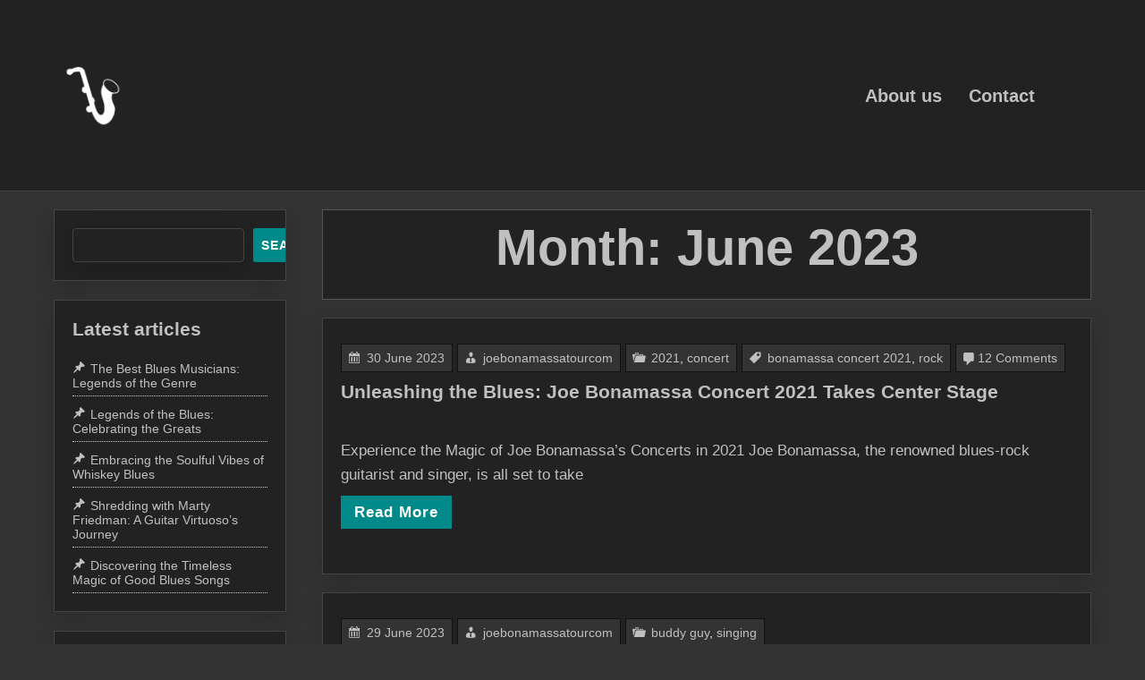

--- FILE ---
content_type: text/html; charset=UTF-8
request_url: https://joebonamassatour.com/2023/06/
body_size: 23136
content:
<!DOCTYPE html>
<html itemscope itemtype="http://schema.org/WebPage" lang="en-US">
<head>
	<meta charset="UTF-8">
	<meta name="viewport" content="width=device-width, initial-scale=1">
	<link rel="profile" href="https://gmpg.org/xfn/11">
	<meta name='robots' content='noindex, follow' />

	<!-- This site is optimized with the Yoast SEO plugin v26.8 - https://yoast.com/product/yoast-seo-wordpress/ -->
	<title>June 2023 - joebonamassatour.com</title>
	<meta property="og:locale" content="en_US" />
	<meta property="og:type" content="website" />
	<meta property="og:title" content="June 2023 - joebonamassatour.com" />
	<meta property="og:url" content="https://joebonamassatour.com/2023/06/" />
	<meta property="og:site_name" content="joebonamassatour.com" />
	<meta name="twitter:card" content="summary_large_image" />
	<script type="application/ld+json" class="yoast-schema-graph">{"@context":"https://schema.org","@graph":[{"@type":"CollectionPage","@id":"https://joebonamassatour.com/2023/06/","url":"https://joebonamassatour.com/2023/06/","name":"June 2023 - joebonamassatour.com","isPartOf":{"@id":"https://joebonamassatour.com/#website"},"breadcrumb":{"@id":"https://joebonamassatour.com/2023/06/#breadcrumb"},"inLanguage":"en-US"},{"@type":"BreadcrumbList","@id":"https://joebonamassatour.com/2023/06/#breadcrumb","itemListElement":[{"@type":"ListItem","position":1,"name":"Home","item":"https://joebonamassatour.com/"},{"@type":"ListItem","position":2,"name":"Archives for June 2023"}]},{"@type":"WebSite","@id":"https://joebonamassatour.com/#website","url":"https://joebonamassatour.com/","name":"joebonamassatour.com","description":"Experience the soulful sounds of blues legends","publisher":{"@id":"https://joebonamassatour.com/#organization"},"potentialAction":[{"@type":"SearchAction","target":{"@type":"EntryPoint","urlTemplate":"https://joebonamassatour.com/?s={search_term_string}"},"query-input":{"@type":"PropertyValueSpecification","valueRequired":true,"valueName":"search_term_string"}}],"inLanguage":"en-US"},{"@type":"Organization","@id":"https://joebonamassatour.com/#organization","name":"joebonamassatour.com","url":"https://joebonamassatour.com/","logo":{"@type":"ImageObject","inLanguage":"en-US","@id":"https://joebonamassatour.com/#/schema/logo/image/","url":"https://i0.wp.com/joebonamassatour.com/wp-content/uploads/2023/04/saxoPhone.png?fit=150%2C150&ssl=1","contentUrl":"https://i0.wp.com/joebonamassatour.com/wp-content/uploads/2023/04/saxoPhone.png?fit=150%2C150&ssl=1","width":150,"height":150,"caption":"joebonamassatour.com"},"image":{"@id":"https://joebonamassatour.com/#/schema/logo/image/"}}]}</script>
	<!-- / Yoast SEO plugin. -->


<link rel='dns-prefetch' href='//stats.wp.com' />
<link rel='preconnect' href='//i0.wp.com' />
<link rel='preconnect' href='//c0.wp.com' />
<link rel="alternate" type="application/rss+xml" title="joebonamassatour.com &raquo; Feed" href="https://joebonamassatour.com/feed/" />
<link rel="alternate" type="application/rss+xml" title="joebonamassatour.com &raquo; Comments Feed" href="https://joebonamassatour.com/comments/feed/" />
<style id='wp-img-auto-sizes-contain-inline-css' type='text/css'>
img:is([sizes=auto i],[sizes^="auto," i]){contain-intrinsic-size:3000px 1500px}
/*# sourceURL=wp-img-auto-sizes-contain-inline-css */
</style>
<style id='wp-emoji-styles-inline-css' type='text/css'>

	img.wp-smiley, img.emoji {
		display: inline !important;
		border: none !important;
		box-shadow: none !important;
		height: 1em !important;
		width: 1em !important;
		margin: 0 0.07em !important;
		vertical-align: -0.1em !important;
		background: none !important;
		padding: 0 !important;
	}
/*# sourceURL=wp-emoji-styles-inline-css */
</style>
<style id='wp-block-library-inline-css' type='text/css'>
:root{--wp-block-synced-color:#7a00df;--wp-block-synced-color--rgb:122,0,223;--wp-bound-block-color:var(--wp-block-synced-color);--wp-editor-canvas-background:#ddd;--wp-admin-theme-color:#007cba;--wp-admin-theme-color--rgb:0,124,186;--wp-admin-theme-color-darker-10:#006ba1;--wp-admin-theme-color-darker-10--rgb:0,107,160.5;--wp-admin-theme-color-darker-20:#005a87;--wp-admin-theme-color-darker-20--rgb:0,90,135;--wp-admin-border-width-focus:2px}@media (min-resolution:192dpi){:root{--wp-admin-border-width-focus:1.5px}}.wp-element-button{cursor:pointer}:root .has-very-light-gray-background-color{background-color:#eee}:root .has-very-dark-gray-background-color{background-color:#313131}:root .has-very-light-gray-color{color:#eee}:root .has-very-dark-gray-color{color:#313131}:root .has-vivid-green-cyan-to-vivid-cyan-blue-gradient-background{background:linear-gradient(135deg,#00d084,#0693e3)}:root .has-purple-crush-gradient-background{background:linear-gradient(135deg,#34e2e4,#4721fb 50%,#ab1dfe)}:root .has-hazy-dawn-gradient-background{background:linear-gradient(135deg,#faaca8,#dad0ec)}:root .has-subdued-olive-gradient-background{background:linear-gradient(135deg,#fafae1,#67a671)}:root .has-atomic-cream-gradient-background{background:linear-gradient(135deg,#fdd79a,#004a59)}:root .has-nightshade-gradient-background{background:linear-gradient(135deg,#330968,#31cdcf)}:root .has-midnight-gradient-background{background:linear-gradient(135deg,#020381,#2874fc)}:root{--wp--preset--font-size--normal:16px;--wp--preset--font-size--huge:42px}.has-regular-font-size{font-size:1em}.has-larger-font-size{font-size:2.625em}.has-normal-font-size{font-size:var(--wp--preset--font-size--normal)}.has-huge-font-size{font-size:var(--wp--preset--font-size--huge)}.has-text-align-center{text-align:center}.has-text-align-left{text-align:left}.has-text-align-right{text-align:right}.has-fit-text{white-space:nowrap!important}#end-resizable-editor-section{display:none}.aligncenter{clear:both}.items-justified-left{justify-content:flex-start}.items-justified-center{justify-content:center}.items-justified-right{justify-content:flex-end}.items-justified-space-between{justify-content:space-between}.screen-reader-text{border:0;clip-path:inset(50%);height:1px;margin:-1px;overflow:hidden;padding:0;position:absolute;width:1px;word-wrap:normal!important}.screen-reader-text:focus{background-color:#ddd;clip-path:none;color:#444;display:block;font-size:1em;height:auto;left:5px;line-height:normal;padding:15px 23px 14px;text-decoration:none;top:5px;width:auto;z-index:100000}html :where(.has-border-color){border-style:solid}html :where([style*=border-top-color]){border-top-style:solid}html :where([style*=border-right-color]){border-right-style:solid}html :where([style*=border-bottom-color]){border-bottom-style:solid}html :where([style*=border-left-color]){border-left-style:solid}html :where([style*=border-width]){border-style:solid}html :where([style*=border-top-width]){border-top-style:solid}html :where([style*=border-right-width]){border-right-style:solid}html :where([style*=border-bottom-width]){border-bottom-style:solid}html :where([style*=border-left-width]){border-left-style:solid}html :where(img[class*=wp-image-]){height:auto;max-width:100%}:where(figure){margin:0 0 1em}html :where(.is-position-sticky){--wp-admin--admin-bar--position-offset:var(--wp-admin--admin-bar--height,0px)}@media screen and (max-width:600px){html :where(.is-position-sticky){--wp-admin--admin-bar--position-offset:0px}}

/*# sourceURL=wp-block-library-inline-css */
</style><style id='wp-block-archives-inline-css' type='text/css'>
.wp-block-archives{box-sizing:border-box}.wp-block-archives-dropdown label{display:block}
/*# sourceURL=https://c0.wp.com/c/6.9/wp-includes/blocks/archives/style.min.css */
</style>
<style id='wp-block-categories-inline-css' type='text/css'>
.wp-block-categories{box-sizing:border-box}.wp-block-categories.alignleft{margin-right:2em}.wp-block-categories.alignright{margin-left:2em}.wp-block-categories.wp-block-categories-dropdown.aligncenter{text-align:center}.wp-block-categories .wp-block-categories__label{display:block;width:100%}
/*# sourceURL=https://c0.wp.com/c/6.9/wp-includes/blocks/categories/style.min.css */
</style>
<style id='wp-block-heading-inline-css' type='text/css'>
h1:where(.wp-block-heading).has-background,h2:where(.wp-block-heading).has-background,h3:where(.wp-block-heading).has-background,h4:where(.wp-block-heading).has-background,h5:where(.wp-block-heading).has-background,h6:where(.wp-block-heading).has-background{padding:1.25em 2.375em}h1.has-text-align-left[style*=writing-mode]:where([style*=vertical-lr]),h1.has-text-align-right[style*=writing-mode]:where([style*=vertical-rl]),h2.has-text-align-left[style*=writing-mode]:where([style*=vertical-lr]),h2.has-text-align-right[style*=writing-mode]:where([style*=vertical-rl]),h3.has-text-align-left[style*=writing-mode]:where([style*=vertical-lr]),h3.has-text-align-right[style*=writing-mode]:where([style*=vertical-rl]),h4.has-text-align-left[style*=writing-mode]:where([style*=vertical-lr]),h4.has-text-align-right[style*=writing-mode]:where([style*=vertical-rl]),h5.has-text-align-left[style*=writing-mode]:where([style*=vertical-lr]),h5.has-text-align-right[style*=writing-mode]:where([style*=vertical-rl]),h6.has-text-align-left[style*=writing-mode]:where([style*=vertical-lr]),h6.has-text-align-right[style*=writing-mode]:where([style*=vertical-rl]){rotate:180deg}
/*# sourceURL=https://c0.wp.com/c/6.9/wp-includes/blocks/heading/style.min.css */
</style>
<style id='wp-block-latest-comments-inline-css' type='text/css'>
ol.wp-block-latest-comments{box-sizing:border-box;margin-left:0}:where(.wp-block-latest-comments:not([style*=line-height] .wp-block-latest-comments__comment)){line-height:1.1}:where(.wp-block-latest-comments:not([style*=line-height] .wp-block-latest-comments__comment-excerpt p)){line-height:1.8}.has-dates :where(.wp-block-latest-comments:not([style*=line-height])),.has-excerpts :where(.wp-block-latest-comments:not([style*=line-height])){line-height:1.5}.wp-block-latest-comments .wp-block-latest-comments{padding-left:0}.wp-block-latest-comments__comment{list-style:none;margin-bottom:1em}.has-avatars .wp-block-latest-comments__comment{list-style:none;min-height:2.25em}.has-avatars .wp-block-latest-comments__comment .wp-block-latest-comments__comment-excerpt,.has-avatars .wp-block-latest-comments__comment .wp-block-latest-comments__comment-meta{margin-left:3.25em}.wp-block-latest-comments__comment-excerpt p{font-size:.875em;margin:.36em 0 1.4em}.wp-block-latest-comments__comment-date{display:block;font-size:.75em}.wp-block-latest-comments .avatar,.wp-block-latest-comments__comment-avatar{border-radius:1.5em;display:block;float:left;height:2.5em;margin-right:.75em;width:2.5em}.wp-block-latest-comments[class*=-font-size] a,.wp-block-latest-comments[style*=font-size] a{font-size:inherit}
/*# sourceURL=https://c0.wp.com/c/6.9/wp-includes/blocks/latest-comments/style.min.css */
</style>
<style id='wp-block-latest-posts-inline-css' type='text/css'>
.wp-block-latest-posts{box-sizing:border-box}.wp-block-latest-posts.alignleft{margin-right:2em}.wp-block-latest-posts.alignright{margin-left:2em}.wp-block-latest-posts.wp-block-latest-posts__list{list-style:none}.wp-block-latest-posts.wp-block-latest-posts__list li{clear:both;overflow-wrap:break-word}.wp-block-latest-posts.is-grid{display:flex;flex-wrap:wrap}.wp-block-latest-posts.is-grid li{margin:0 1.25em 1.25em 0;width:100%}@media (min-width:600px){.wp-block-latest-posts.columns-2 li{width:calc(50% - .625em)}.wp-block-latest-posts.columns-2 li:nth-child(2n){margin-right:0}.wp-block-latest-posts.columns-3 li{width:calc(33.33333% - .83333em)}.wp-block-latest-posts.columns-3 li:nth-child(3n){margin-right:0}.wp-block-latest-posts.columns-4 li{width:calc(25% - .9375em)}.wp-block-latest-posts.columns-4 li:nth-child(4n){margin-right:0}.wp-block-latest-posts.columns-5 li{width:calc(20% - 1em)}.wp-block-latest-posts.columns-5 li:nth-child(5n){margin-right:0}.wp-block-latest-posts.columns-6 li{width:calc(16.66667% - 1.04167em)}.wp-block-latest-posts.columns-6 li:nth-child(6n){margin-right:0}}:root :where(.wp-block-latest-posts.is-grid){padding:0}:root :where(.wp-block-latest-posts.wp-block-latest-posts__list){padding-left:0}.wp-block-latest-posts__post-author,.wp-block-latest-posts__post-date{display:block;font-size:.8125em}.wp-block-latest-posts__post-excerpt,.wp-block-latest-posts__post-full-content{margin-bottom:1em;margin-top:.5em}.wp-block-latest-posts__featured-image a{display:inline-block}.wp-block-latest-posts__featured-image img{height:auto;max-width:100%;width:auto}.wp-block-latest-posts__featured-image.alignleft{float:left;margin-right:1em}.wp-block-latest-posts__featured-image.alignright{float:right;margin-left:1em}.wp-block-latest-posts__featured-image.aligncenter{margin-bottom:1em;text-align:center}
/*# sourceURL=https://c0.wp.com/c/6.9/wp-includes/blocks/latest-posts/style.min.css */
</style>
<style id='wp-block-search-inline-css' type='text/css'>
.wp-block-search__button{margin-left:10px;word-break:normal}.wp-block-search__button.has-icon{line-height:0}.wp-block-search__button svg{height:1.25em;min-height:24px;min-width:24px;width:1.25em;fill:currentColor;vertical-align:text-bottom}:where(.wp-block-search__button){border:1px solid #ccc;padding:6px 10px}.wp-block-search__inside-wrapper{display:flex;flex:auto;flex-wrap:nowrap;max-width:100%}.wp-block-search__label{width:100%}.wp-block-search.wp-block-search__button-only .wp-block-search__button{box-sizing:border-box;display:flex;flex-shrink:0;justify-content:center;margin-left:0;max-width:100%}.wp-block-search.wp-block-search__button-only .wp-block-search__inside-wrapper{min-width:0!important;transition-property:width}.wp-block-search.wp-block-search__button-only .wp-block-search__input{flex-basis:100%;transition-duration:.3s}.wp-block-search.wp-block-search__button-only.wp-block-search__searchfield-hidden,.wp-block-search.wp-block-search__button-only.wp-block-search__searchfield-hidden .wp-block-search__inside-wrapper{overflow:hidden}.wp-block-search.wp-block-search__button-only.wp-block-search__searchfield-hidden .wp-block-search__input{border-left-width:0!important;border-right-width:0!important;flex-basis:0;flex-grow:0;margin:0;min-width:0!important;padding-left:0!important;padding-right:0!important;width:0!important}:where(.wp-block-search__input){appearance:none;border:1px solid #949494;flex-grow:1;font-family:inherit;font-size:inherit;font-style:inherit;font-weight:inherit;letter-spacing:inherit;line-height:inherit;margin-left:0;margin-right:0;min-width:3rem;padding:8px;text-decoration:unset!important;text-transform:inherit}:where(.wp-block-search__button-inside .wp-block-search__inside-wrapper){background-color:#fff;border:1px solid #949494;box-sizing:border-box;padding:4px}:where(.wp-block-search__button-inside .wp-block-search__inside-wrapper) .wp-block-search__input{border:none;border-radius:0;padding:0 4px}:where(.wp-block-search__button-inside .wp-block-search__inside-wrapper) .wp-block-search__input:focus{outline:none}:where(.wp-block-search__button-inside .wp-block-search__inside-wrapper) :where(.wp-block-search__button){padding:4px 8px}.wp-block-search.aligncenter .wp-block-search__inside-wrapper{margin:auto}.wp-block[data-align=right] .wp-block-search.wp-block-search__button-only .wp-block-search__inside-wrapper{float:right}
/*# sourceURL=https://c0.wp.com/c/6.9/wp-includes/blocks/search/style.min.css */
</style>
<style id='wp-block-search-theme-inline-css' type='text/css'>
.wp-block-search .wp-block-search__label{font-weight:700}.wp-block-search__button{border:1px solid #ccc;padding:.375em .625em}
/*# sourceURL=https://c0.wp.com/c/6.9/wp-includes/blocks/search/theme.min.css */
</style>
<style id='wp-block-group-inline-css' type='text/css'>
.wp-block-group{box-sizing:border-box}:where(.wp-block-group.wp-block-group-is-layout-constrained){position:relative}
/*# sourceURL=https://c0.wp.com/c/6.9/wp-includes/blocks/group/style.min.css */
</style>
<style id='wp-block-group-theme-inline-css' type='text/css'>
:where(.wp-block-group.has-background){padding:1.25em 2.375em}
/*# sourceURL=https://c0.wp.com/c/6.9/wp-includes/blocks/group/theme.min.css */
</style>
<style id='global-styles-inline-css' type='text/css'>
:root{--wp--preset--aspect-ratio--square: 1;--wp--preset--aspect-ratio--4-3: 4/3;--wp--preset--aspect-ratio--3-4: 3/4;--wp--preset--aspect-ratio--3-2: 3/2;--wp--preset--aspect-ratio--2-3: 2/3;--wp--preset--aspect-ratio--16-9: 16/9;--wp--preset--aspect-ratio--9-16: 9/16;--wp--preset--color--black: #000000;--wp--preset--color--cyan-bluish-gray: #abb8c3;--wp--preset--color--white: #ffffff;--wp--preset--color--pale-pink: #f78da7;--wp--preset--color--vivid-red: #cf2e2e;--wp--preset--color--luminous-vivid-orange: #ff6900;--wp--preset--color--luminous-vivid-amber: #fcb900;--wp--preset--color--light-green-cyan: #7bdcb5;--wp--preset--color--vivid-green-cyan: #00d084;--wp--preset--color--pale-cyan-blue: #8ed1fc;--wp--preset--color--vivid-cyan-blue: #0693e3;--wp--preset--color--vivid-purple: #9b51e0;--wp--preset--gradient--vivid-cyan-blue-to-vivid-purple: linear-gradient(135deg,rgb(6,147,227) 0%,rgb(155,81,224) 100%);--wp--preset--gradient--light-green-cyan-to-vivid-green-cyan: linear-gradient(135deg,rgb(122,220,180) 0%,rgb(0,208,130) 100%);--wp--preset--gradient--luminous-vivid-amber-to-luminous-vivid-orange: linear-gradient(135deg,rgb(252,185,0) 0%,rgb(255,105,0) 100%);--wp--preset--gradient--luminous-vivid-orange-to-vivid-red: linear-gradient(135deg,rgb(255,105,0) 0%,rgb(207,46,46) 100%);--wp--preset--gradient--very-light-gray-to-cyan-bluish-gray: linear-gradient(135deg,rgb(238,238,238) 0%,rgb(169,184,195) 100%);--wp--preset--gradient--cool-to-warm-spectrum: linear-gradient(135deg,rgb(74,234,220) 0%,rgb(151,120,209) 20%,rgb(207,42,186) 40%,rgb(238,44,130) 60%,rgb(251,105,98) 80%,rgb(254,248,76) 100%);--wp--preset--gradient--blush-light-purple: linear-gradient(135deg,rgb(255,206,236) 0%,rgb(152,150,240) 100%);--wp--preset--gradient--blush-bordeaux: linear-gradient(135deg,rgb(254,205,165) 0%,rgb(254,45,45) 50%,rgb(107,0,62) 100%);--wp--preset--gradient--luminous-dusk: linear-gradient(135deg,rgb(255,203,112) 0%,rgb(199,81,192) 50%,rgb(65,88,208) 100%);--wp--preset--gradient--pale-ocean: linear-gradient(135deg,rgb(255,245,203) 0%,rgb(182,227,212) 50%,rgb(51,167,181) 100%);--wp--preset--gradient--electric-grass: linear-gradient(135deg,rgb(202,248,128) 0%,rgb(113,206,126) 100%);--wp--preset--gradient--midnight: linear-gradient(135deg,rgb(2,3,129) 0%,rgb(40,116,252) 100%);--wp--preset--font-size--small: 13px;--wp--preset--font-size--medium: 20px;--wp--preset--font-size--large: 36px;--wp--preset--font-size--x-large: 42px;--wp--preset--spacing--20: 0.44rem;--wp--preset--spacing--30: 0.67rem;--wp--preset--spacing--40: 1rem;--wp--preset--spacing--50: 1.5rem;--wp--preset--spacing--60: 2.25rem;--wp--preset--spacing--70: 3.38rem;--wp--preset--spacing--80: 5.06rem;--wp--preset--shadow--natural: 6px 6px 9px rgba(0, 0, 0, 0.2);--wp--preset--shadow--deep: 12px 12px 50px rgba(0, 0, 0, 0.4);--wp--preset--shadow--sharp: 6px 6px 0px rgba(0, 0, 0, 0.2);--wp--preset--shadow--outlined: 6px 6px 0px -3px rgb(255, 255, 255), 6px 6px rgb(0, 0, 0);--wp--preset--shadow--crisp: 6px 6px 0px rgb(0, 0, 0);}:where(.is-layout-flex){gap: 0.5em;}:where(.is-layout-grid){gap: 0.5em;}body .is-layout-flex{display: flex;}.is-layout-flex{flex-wrap: wrap;align-items: center;}.is-layout-flex > :is(*, div){margin: 0;}body .is-layout-grid{display: grid;}.is-layout-grid > :is(*, div){margin: 0;}:where(.wp-block-columns.is-layout-flex){gap: 2em;}:where(.wp-block-columns.is-layout-grid){gap: 2em;}:where(.wp-block-post-template.is-layout-flex){gap: 1.25em;}:where(.wp-block-post-template.is-layout-grid){gap: 1.25em;}.has-black-color{color: var(--wp--preset--color--black) !important;}.has-cyan-bluish-gray-color{color: var(--wp--preset--color--cyan-bluish-gray) !important;}.has-white-color{color: var(--wp--preset--color--white) !important;}.has-pale-pink-color{color: var(--wp--preset--color--pale-pink) !important;}.has-vivid-red-color{color: var(--wp--preset--color--vivid-red) !important;}.has-luminous-vivid-orange-color{color: var(--wp--preset--color--luminous-vivid-orange) !important;}.has-luminous-vivid-amber-color{color: var(--wp--preset--color--luminous-vivid-amber) !important;}.has-light-green-cyan-color{color: var(--wp--preset--color--light-green-cyan) !important;}.has-vivid-green-cyan-color{color: var(--wp--preset--color--vivid-green-cyan) !important;}.has-pale-cyan-blue-color{color: var(--wp--preset--color--pale-cyan-blue) !important;}.has-vivid-cyan-blue-color{color: var(--wp--preset--color--vivid-cyan-blue) !important;}.has-vivid-purple-color{color: var(--wp--preset--color--vivid-purple) !important;}.has-black-background-color{background-color: var(--wp--preset--color--black) !important;}.has-cyan-bluish-gray-background-color{background-color: var(--wp--preset--color--cyan-bluish-gray) !important;}.has-white-background-color{background-color: var(--wp--preset--color--white) !important;}.has-pale-pink-background-color{background-color: var(--wp--preset--color--pale-pink) !important;}.has-vivid-red-background-color{background-color: var(--wp--preset--color--vivid-red) !important;}.has-luminous-vivid-orange-background-color{background-color: var(--wp--preset--color--luminous-vivid-orange) !important;}.has-luminous-vivid-amber-background-color{background-color: var(--wp--preset--color--luminous-vivid-amber) !important;}.has-light-green-cyan-background-color{background-color: var(--wp--preset--color--light-green-cyan) !important;}.has-vivid-green-cyan-background-color{background-color: var(--wp--preset--color--vivid-green-cyan) !important;}.has-pale-cyan-blue-background-color{background-color: var(--wp--preset--color--pale-cyan-blue) !important;}.has-vivid-cyan-blue-background-color{background-color: var(--wp--preset--color--vivid-cyan-blue) !important;}.has-vivid-purple-background-color{background-color: var(--wp--preset--color--vivid-purple) !important;}.has-black-border-color{border-color: var(--wp--preset--color--black) !important;}.has-cyan-bluish-gray-border-color{border-color: var(--wp--preset--color--cyan-bluish-gray) !important;}.has-white-border-color{border-color: var(--wp--preset--color--white) !important;}.has-pale-pink-border-color{border-color: var(--wp--preset--color--pale-pink) !important;}.has-vivid-red-border-color{border-color: var(--wp--preset--color--vivid-red) !important;}.has-luminous-vivid-orange-border-color{border-color: var(--wp--preset--color--luminous-vivid-orange) !important;}.has-luminous-vivid-amber-border-color{border-color: var(--wp--preset--color--luminous-vivid-amber) !important;}.has-light-green-cyan-border-color{border-color: var(--wp--preset--color--light-green-cyan) !important;}.has-vivid-green-cyan-border-color{border-color: var(--wp--preset--color--vivid-green-cyan) !important;}.has-pale-cyan-blue-border-color{border-color: var(--wp--preset--color--pale-cyan-blue) !important;}.has-vivid-cyan-blue-border-color{border-color: var(--wp--preset--color--vivid-cyan-blue) !important;}.has-vivid-purple-border-color{border-color: var(--wp--preset--color--vivid-purple) !important;}.has-vivid-cyan-blue-to-vivid-purple-gradient-background{background: var(--wp--preset--gradient--vivid-cyan-blue-to-vivid-purple) !important;}.has-light-green-cyan-to-vivid-green-cyan-gradient-background{background: var(--wp--preset--gradient--light-green-cyan-to-vivid-green-cyan) !important;}.has-luminous-vivid-amber-to-luminous-vivid-orange-gradient-background{background: var(--wp--preset--gradient--luminous-vivid-amber-to-luminous-vivid-orange) !important;}.has-luminous-vivid-orange-to-vivid-red-gradient-background{background: var(--wp--preset--gradient--luminous-vivid-orange-to-vivid-red) !important;}.has-very-light-gray-to-cyan-bluish-gray-gradient-background{background: var(--wp--preset--gradient--very-light-gray-to-cyan-bluish-gray) !important;}.has-cool-to-warm-spectrum-gradient-background{background: var(--wp--preset--gradient--cool-to-warm-spectrum) !important;}.has-blush-light-purple-gradient-background{background: var(--wp--preset--gradient--blush-light-purple) !important;}.has-blush-bordeaux-gradient-background{background: var(--wp--preset--gradient--blush-bordeaux) !important;}.has-luminous-dusk-gradient-background{background: var(--wp--preset--gradient--luminous-dusk) !important;}.has-pale-ocean-gradient-background{background: var(--wp--preset--gradient--pale-ocean) !important;}.has-electric-grass-gradient-background{background: var(--wp--preset--gradient--electric-grass) !important;}.has-midnight-gradient-background{background: var(--wp--preset--gradient--midnight) !important;}.has-small-font-size{font-size: var(--wp--preset--font-size--small) !important;}.has-medium-font-size{font-size: var(--wp--preset--font-size--medium) !important;}.has-large-font-size{font-size: var(--wp--preset--font-size--large) !important;}.has-x-large-font-size{font-size: var(--wp--preset--font-size--x-large) !important;}
/*# sourceURL=global-styles-inline-css */
</style>

<style id='classic-theme-styles-inline-css' type='text/css'>
/*! This file is auto-generated */
.wp-block-button__link{color:#fff;background-color:#32373c;border-radius:9999px;box-shadow:none;text-decoration:none;padding:calc(.667em + 2px) calc(1.333em + 2px);font-size:1.125em}.wp-block-file__button{background:#32373c;color:#fff;text-decoration:none}
/*# sourceURL=/wp-includes/css/classic-themes.min.css */
</style>
<link rel='stylesheet' id='cptch_stylesheet-css' href='https://joebonamassatour.com/wp-content/plugins/captcha-bws/css/front_end_style.css?ver=5.2.7' type='text/css' media='all' />
<link rel='stylesheet' id='dashicons-css' href='https://c0.wp.com/c/6.9/wp-includes/css/dashicons.min.css' type='text/css' media='all' />
<link rel='stylesheet' id='cptch_desktop_style-css' href='https://joebonamassatour.com/wp-content/plugins/captcha-bws/css/desktop_style.css?ver=5.2.7' type='text/css' media='all' />
<link rel='stylesheet' id='custom-style-css-css' href='https://joebonamassatour.com/wp-content/themes/music-press/style.css?ver=6.9' type='text/css' media='all' />
<style id='custom-style-css-inline-css' type='text/css'>
.dotted{background-image: url(https://joebonamassatour.com/wp-content/themes/music-press/images/back12.png) !important;}.header-right img {width: 68px;}.site-branding {text-align: center;} 
body .site-branding .site-title a, body .site-title, body .site-description { text-shadow: none;}
 @media screen and (min-width: 800px) { #site-navigation {margin-right: 23px;} body .header-right { position: relative; top: 50%; transform: translateY(-50%); padding-right: 10px; } }.site-branding{ top: 60%; }
/*# sourceURL=custom-style-css-inline-css */
</style>
<link rel='stylesheet' id='music_press-animate-css-css' href='https://joebonamassatour.com/wp-content/themes/music-press/css/animate.css?ver=6.9' type='text/css' media='all' />
<link rel='stylesheet' id='music_press-form-css-css' href='https://joebonamassatour.com/wp-content/themes/music-press/css/form-styles.css?ver=6.9' type='text/css' media='all' />
<link rel='stylesheet' id='music_press-font-awesome-css' href='https://joebonamassatour.com/wp-content/themes/music-press/css/font-awesome.css?ver=6.9' type='text/css' media='' />
<link rel='stylesheet' id='music_press-font-awesome-v4-shims-css' href='https://joebonamassatour.com/wp-content/themes/music-press/css/v4-shims.css?ver=6.9' type='text/css' media='' />
<link rel='stylesheet' id='music_press-font-awesome-v5-font-face-css' href='https://joebonamassatour.com/wp-content/themes/music-press/css/v5-font-face.css?ver=6.9' type='text/css' media='' />
<link rel='stylesheet' id='music_press-font-awesome-v4-font-face-css' href='https://joebonamassatour.com/wp-content/themes/music-press/css/v4-font-face.css?ver=6.9' type='text/css' media='' />
<link rel='stylesheet' id='music_press-font-woo-css-css' href='https://joebonamassatour.com/wp-content/themes/music-press/include/woocommerce/woo-css.css?ver=4.7.0' type='text/css' media='all' />
<link rel='stylesheet' id='music_press-font-oswald-css' href='https://joebonamassatour.com/wp-content/themes/music-press/css/oswald.css?ver=6.9' type='text/css' media='all' />
<link rel='stylesheet' id='music_press-back-top-css-css' href='https://joebonamassatour.com/wp-content/themes/music-press/include/back-to-top/style.css?ver=6.9' type='text/css' media='all' />
<link rel='stylesheet' id='mode-dark-css' href='https://joebonamassatour.com/wp-content/themes/music-press/include/dark-mode/dark.css?ver=6.9' type='text/css' media='all' />
<link rel='stylesheet' id='music_press-anima-css-css' href='https://joebonamassatour.com/wp-content/themes/music-press/include/letters/anime.css?ver=6.9' type='text/css' media='all' />
<link rel='stylesheet' id='style-sidebar-css' href='https://joebonamassatour.com/wp-content/themes/music-press/layouts/left-sidebar.css?ver=6.9' type='text/css' media='all' />
<script type="text/javascript" src="https://c0.wp.com/c/6.9/wp-includes/js/jquery/jquery.min.js" id="jquery-core-js"></script>
<script type="text/javascript" src="https://c0.wp.com/c/6.9/wp-includes/js/jquery/jquery-migrate.min.js" id="jquery-migrate-js"></script>
<script type="text/javascript" src="https://joebonamassatour.com/wp-content/themes/music-press/js/mobile-menu.js?ver=6.9" id="music_press-mobile-menu-js"></script>
<script type="text/javascript" src="https://joebonamassatour.com/wp-content/themes/music-press/include/letters/anime.min.js?ver=1" id="music_press-anima-js-js"></script>
<link rel="https://api.w.org/" href="https://joebonamassatour.com/wp-json/" /><link rel="EditURI" type="application/rsd+xml" title="RSD" href="https://joebonamassatour.com/xmlrpc.php?rsd" />
<meta name="generator" content="WordPress 6.9" />
	<style>img#wpstats{display:none}</style>
		<link rel="apple-touch-icon" sizes="144x144" href="/wp-content/uploads/fbrfg/apple-touch-icon.png">
<link rel="icon" type="image/png" sizes="32x32" href="/wp-content/uploads/fbrfg/favicon-32x32.png">
<link rel="icon" type="image/png" sizes="16x16" href="/wp-content/uploads/fbrfg/favicon-16x16.png">
<link rel="manifest" href="/wp-content/uploads/fbrfg/site.webmanifest">
<link rel="shortcut icon" href="/wp-content/uploads/fbrfg/favicon.ico">
<meta name="msapplication-TileColor" content="#da532c">
<meta name="msapplication-config" content="/wp-content/uploads/fbrfg/browserconfig.xml">
<meta name="theme-color" content="#ffffff">		<style>
@-webkit-keyframes header-image {
  0% {
    -webkit-transform: scale(1) translateY(0);
            transform: scale(1) translateY(0);
    -webkit-transform-origin: 50% 16%;
            transform-origin: 50% 16%;
  }
  100% {
    -webkit-transform: scale(1.25) translateY(-15px);
            transform: scale(1.25) translateY(-15px);
    -webkit-transform-origin: top;
            transform-origin: top;
  }
}
@keyframes header-image {
  0% {
    -webkit-transform: scale(1) translateY(0);
            transform: scale(1) translateY(0);
    -webkit-transform-origin: 50% 16%;
            transform-origin: 50% 16%;
  }
  100% {
    -webkit-transform: scale(1.25) translateY(-15px);
            transform: scale(1.25) translateY(-15px);
    -webkit-transform-origin: top;
            transform-origin: top;
  }
}
	</style>
	</head>
<body class="archive date wp-custom-logo wp-embed-responsive wp-theme-music-press hfeed">
				<a class="skip-link screen-reader-text" href="#content">Skip to content</a>
			<header class="site-header" itemscope="itemscope" itemtype="http://schema.org/WPHeader">
		
			
				<div class="dark-mode-button">
					<div class="dark-mode-button-inner-left"></div>
					<div class="dark-mode-button-inner"></div>
			</div>
					<div style="position: relative;">
							<div id="menu-top" class="menu-cont">
					<div class="grid-menu">
						<div id="grid-top" class="grid-top">
							<!-- Site Navigation  -->
							<div class="header-right" itemprop="logo" itemscope="itemscope" itemtype="http://schema.org/Brand">
								<a href="https://joebonamassatour.com/" class="custom-logo-link" rel="home"><img width="150" height="150" src="https://i0.wp.com/joebonamassatour.com/wp-content/uploads/2023/04/saxoPhone.png?fit=150%2C150&amp;ssl=1" class="custom-logo" alt="joebonamassatour.com" decoding="async" /></a>							</div>	
							<div class="mobile-cont">
								<div class="mobile-logo" itemprop="logo" itemscope="itemscope" itemtype="http://schema.org/Brand">
									<a href="https://joebonamassatour.com/" class="custom-logo-link" rel="home"><img width="150" height="150" src="https://i0.wp.com/joebonamassatour.com/wp-content/uploads/2023/04/saxoPhone.png?fit=150%2C150&amp;ssl=1" class="custom-logo" alt="joebonamassatour.com" decoding="async" /></a>								</div>
							</div>
							<button id="s-button-menu" class="menu-toggle" aria-controls="primary-menu" aria-expanded="false"><img alt="mobile" src="https://joebonamassatour.com/wp-content/themes/music-press/images/mobile.jpg"/></button>
							<nav id="site-navigation" class="main-navigation">
								<button class="menu-toggle">Menu</button>
								<div class="menu-primary-menu-container"><ul id="primary-menu" class="menu"><li id="menu-item-16" class="menu-item menu-item-type-post_type menu-item-object-page menu-item-16"><a href="https://joebonamassatour.com/about/">About us</a></li>
<li id="menu-item-35" class="menu-item menu-item-type-post_type menu-item-object-page menu-item-35"><a href="https://joebonamassatour.com/contact/">Contact</a></li>
</ul></div>							</nav><!-- #site-navigation -->
						</div>
					</div>
				</div>
						<!-- Header Image  -->	
		</div>
			
								
	</header>
		<div id="content" class="site-content">	<div id="primary" class="content-area">
		<main id="main" class="site-main">
					<header class="page-header">
				<h1 class="page-title">Month: <span>June 2023</span></h1>			</header><!-- .page-header -->
			<article id="post-258" class="post-258 post type-post status-publish format-standard hentry category-1773 category-concert tag-bonamassa-concert-2021 tag-rock">
	<footer class="entry-footer">
					<div class="entry-meta">
				<span class="cont-date"><span class="dashicons dashicons-calendar"></span> <span class="posted-on"><a href="https://joebonamassatour.com/concert/bonamassa-concert-2021/" rel="bookmark"><time class="entry-date published updated" datetime="2023-06-30T21:38:49+00:00">30 June 2023</time></a></span></span><span class="cont-author"><span class="byline"> <span class="dashicons dashicons-businessman"></span> <span class="author vcard"><a class="url fn n" href="https://joebonamassatour.com/author/joebonamassatourcom/">joebonamassatourcom</a></span></span></span><span class="cont-portfolio"><span class="dashicons dashicons-portfolio"></span> <span class="cat-links"></span><a href="https://joebonamassatour.com/category/2021/" rel="category tag">2021</a>, <a href="https://joebonamassatour.com/category/concert/" rel="category tag">concert</a></span><span class="cont-tags"><span class="dashicons dashicons-tag"></span> <span class="tags-links"></span><a href="https://joebonamassatour.com/tag/bonamassa-concert-2021/" rel="tag">bonamassa concert 2021</a>, <a href="https://joebonamassatour.com/tag/rock/" rel="tag">rock</a></span><span class="cont-comments"><span class="dashicons dashicons-admin-comments"></span><span class="comments-link"><a href="https://joebonamassatour.com/concert/bonamassa-concert-2021/#comments">12 Comments<span class="screen-reader-text"> on Unleashing the Blues: Joe Bonamassa Concert 2021 Takes Center Stage</span></a></span></span>			</div><!-- .entry-meta -->
			
	</footer><!-- .entry-footer -->

	<header class="entry-header">
		<h2 class="entry-title"><a href="https://joebonamassatour.com/concert/bonamassa-concert-2021/" rel="bookmark">Unleashing the Blues: Joe Bonamassa Concert 2021 Takes Center Stage</a></h2>	</header>
				<p>Experience the Magic of Joe Bonamassa&#8217;s Concerts in 2021 Joe Bonamassa, the renowned blues-rock guitarist and singer, is all set to take</p>
<p class="link-more"><a class="myButt " href="https://joebonamassatour.com/concert/bonamassa-concert-2021/">Read More</a></p>
	</article><!-- #post-258 --><article id="post-257" class="post-257 post type-post status-publish format-standard hentry category-buddy-guy category-singing tag-blues-genre tag-blues-landscape tag-blues-music tag-buddy-guy tag-buddy-guy-singing-partner tag-collaborated tag-dynamic-duos tag-dynamic-duos-in-blues-history tag-electrifying-guitar-skills tag-electrifying-sound-susan-tedeschi-grammy-winning-album-skin-deep tag-fiery-guitar-licks tag-icon tag-iconic-albums-hoodoo-man-blues-and-buddy-guy-junior-wells-play-the-blues tag-illustrious-career tag-indelible-mark tag-legendary-junior-wells tag-musical-partnership-spanned-several-decades tag-musical-partnerships tag-notable-singing-partners tag-performances tag-pioneer tag-powerful-vocal-chemistry-and-undeniable-musical-prowess-captivating-blend-of-blues-rock-and-soul-bonnie-raitt-eric-clapton tag-singing-partner tag-soulful-harmonica-playing-and-gritty-vocals tag-soulful-vocals tag-talented-singers">
	<footer class="entry-footer">
					<div class="entry-meta">
				<span class="cont-date"><span class="dashicons dashicons-calendar"></span> <span class="posted-on"><a href="https://joebonamassatour.com/buddy-guy/buddy-guy-singing-partner/" rel="bookmark"><time class="entry-date published updated" datetime="2023-06-29T21:38:49+00:00">29 June 2023</time></a></span></span><span class="cont-author"><span class="byline"> <span class="dashicons dashicons-businessman"></span> <span class="author vcard"><a class="url fn n" href="https://joebonamassatour.com/author/joebonamassatourcom/">joebonamassatourcom</a></span></span></span><span class="cont-portfolio"><span class="dashicons dashicons-portfolio"></span> <span class="cat-links"></span><a href="https://joebonamassatour.com/category/buddy-guy/" rel="category tag">buddy guy</a>, <a href="https://joebonamassatour.com/category/singing/" rel="category tag">singing</a></span><span class="cont-tags"><span class="dashicons dashicons-tag"></span> <span class="tags-links"></span><a href="https://joebonamassatour.com/tag/blues-genre/" rel="tag">blues genre</a>, <a href="https://joebonamassatour.com/tag/blues-landscape/" rel="tag">blues landscape</a>, <a href="https://joebonamassatour.com/tag/blues-music/" rel="tag">blues music</a>, <a href="https://joebonamassatour.com/tag/buddy-guy/" rel="tag">buddy guy</a>, <a href="https://joebonamassatour.com/tag/buddy-guy-singing-partner/" rel="tag">buddy guy singing partner</a>, <a href="https://joebonamassatour.com/tag/collaborated/" rel="tag">collaborated</a>, <a href="https://joebonamassatour.com/tag/dynamic-duos/" rel="tag">dynamic duos</a>, <a href="https://joebonamassatour.com/tag/dynamic-duos-in-blues-history/" rel="tag">dynamic duos in blues history</a>, <a href="https://joebonamassatour.com/tag/electrifying-guitar-skills/" rel="tag">electrifying guitar skills</a>, <a href="https://joebonamassatour.com/tag/electrifying-sound-susan-tedeschi-grammy-winning-album-skin-deep/" rel="tag">electrifying sound susan tedeschi grammy-winning album skin deep</a>, <a href="https://joebonamassatour.com/tag/fiery-guitar-licks/" rel="tag">fiery guitar licks</a>, <a href="https://joebonamassatour.com/tag/icon/" rel="tag">icon</a>, <a href="https://joebonamassatour.com/tag/iconic-albums-hoodoo-man-blues-and-buddy-guy-junior-wells-play-the-blues/" rel="tag">iconic albums hoodoo man blues and buddy guy junior wells play the blues</a>, <a href="https://joebonamassatour.com/tag/illustrious-career/" rel="tag">illustrious career</a>, <a href="https://joebonamassatour.com/tag/indelible-mark/" rel="tag">indelible mark</a>, <a href="https://joebonamassatour.com/tag/legendary-junior-wells/" rel="tag">legendary junior wells</a>, <a href="https://joebonamassatour.com/tag/musical-partnership-spanned-several-decades/" rel="tag">musical partnership spanned several decades</a>, <a href="https://joebonamassatour.com/tag/musical-partnerships/" rel="tag">musical partnerships</a>, <a href="https://joebonamassatour.com/tag/notable-singing-partners/" rel="tag">notable singing partners</a>, <a href="https://joebonamassatour.com/tag/performances/" rel="tag">performances</a>, <a href="https://joebonamassatour.com/tag/pioneer/" rel="tag">pioneer</a>, <a href="https://joebonamassatour.com/tag/powerful-vocal-chemistry-and-undeniable-musical-prowess-captivating-blend-of-blues-rock-and-soul-bonnie-raitt-eric-clapton/" rel="tag">powerful vocal chemistry and undeniable musical prowess captivating blend of blues rock and soul bonnie raitt eric clapton</a>, <a href="https://joebonamassatour.com/tag/singing-partner/" rel="tag">singing partner</a>, <a href="https://joebonamassatour.com/tag/soulful-harmonica-playing-and-gritty-vocals/" rel="tag">soulful harmonica playing and gritty vocals</a>, <a href="https://joebonamassatour.com/tag/soulful-vocals/" rel="tag">soulful vocals</a>, <a href="https://joebonamassatour.com/tag/talented-singers/" rel="tag">talented singers</a></span><span class="cont-comments"><span class="dashicons dashicons-admin-comments"></span><span class="comments-link"><a href="https://joebonamassatour.com/buddy-guy/buddy-guy-singing-partner/#respond">Leave a Comment<span class="screen-reader-text"> on Harmonizing Brilliance: Exploring Buddy Guy&#8217;s Dynamic Singing Partners</span></a></span></span>			</div><!-- .entry-meta -->
			
	</footer><!-- .entry-footer -->

	<header class="entry-header">
		<h2 class="entry-title"><a href="https://joebonamassatour.com/buddy-guy/buddy-guy-singing-partner/" rel="bookmark">Harmonizing Brilliance: Exploring Buddy Guy&#8217;s Dynamic Singing Partners</a></h2>	</header>
				<p>Buddy Guy Singing Partner: The Dynamic Duos of the Blues In the world of blues music, Buddy Guy is a name that</p>
<p class="link-more"><a class="myButt " href="https://joebonamassatour.com/buddy-guy/buddy-guy-singing-partner/">Read More</a></p>
	</article><!-- #post-257 --><article id="post-256" class="post-256 post type-post status-publish format-standard hentry category-buddy-guy category-stevie-ray-vaughan tag-admiration tag-blues-music tag-blues-scene tag-buddy-guy tag-buddy-guy-on-stevie-ray-vaughan tag-connection tag-dedication tag-genre tag-guitarists tag-helicopter-accident-tragedy tag-icons tag-jam-sessions tag-jimi-hendrix tag-legacy-inspiration tag-legends tag-mentorship tag-musical-bond tag-musicianship-brilliance tag-performances tag-pioneer-of-blues-genre tag-raw-talent tag-shared-experiences tag-stevie-ray-vaughan tag-transcends-time tag-unique-styles tag-vocals">
	<footer class="entry-footer">
					<div class="entry-meta">
				<span class="cont-date"><span class="dashicons dashicons-calendar"></span> <span class="posted-on"><a href="https://joebonamassatour.com/buddy-guy/buddy-guy-on-stevie-ray-vaughan/" rel="bookmark"><time class="entry-date published updated" datetime="2023-06-28T21:38:49+00:00">28 June 2023</time></a></span></span><span class="cont-author"><span class="byline"> <span class="dashicons dashicons-businessman"></span> <span class="author vcard"><a class="url fn n" href="https://joebonamassatour.com/author/joebonamassatourcom/">joebonamassatourcom</a></span></span></span><span class="cont-portfolio"><span class="dashicons dashicons-portfolio"></span> <span class="cat-links"></span><a href="https://joebonamassatour.com/category/buddy-guy/" rel="category tag">buddy guy</a>, <a href="https://joebonamassatour.com/category/stevie-ray-vaughan/" rel="category tag">stevie ray vaughan</a></span><span class="cont-tags"><span class="dashicons dashicons-tag"></span> <span class="tags-links"></span><a href="https://joebonamassatour.com/tag/admiration/" rel="tag">admiration</a>, <a href="https://joebonamassatour.com/tag/blues-music/" rel="tag">blues music</a>, <a href="https://joebonamassatour.com/tag/blues-scene/" rel="tag">blues scene</a>, <a href="https://joebonamassatour.com/tag/buddy-guy/" rel="tag">buddy guy</a>, <a href="https://joebonamassatour.com/tag/buddy-guy-on-stevie-ray-vaughan/" rel="tag">buddy guy on stevie ray vaughan</a>, <a href="https://joebonamassatour.com/tag/connection/" rel="tag">connection</a>, <a href="https://joebonamassatour.com/tag/dedication/" rel="tag">dedication</a>, <a href="https://joebonamassatour.com/tag/genre/" rel="tag">genre</a>, <a href="https://joebonamassatour.com/tag/guitarists/" rel="tag">guitarists</a>, <a href="https://joebonamassatour.com/tag/helicopter-accident-tragedy/" rel="tag">helicopter accident tragedy</a>, <a href="https://joebonamassatour.com/tag/icons/" rel="tag">icons</a>, <a href="https://joebonamassatour.com/tag/jam-sessions/" rel="tag">jam sessions</a>, <a href="https://joebonamassatour.com/tag/jimi-hendrix/" rel="tag">jimi hendrix</a>, <a href="https://joebonamassatour.com/tag/legacy-inspiration/" rel="tag">legacy inspiration</a>, <a href="https://joebonamassatour.com/tag/legends/" rel="tag">legends</a>, <a href="https://joebonamassatour.com/tag/mentorship/" rel="tag">mentorship</a>, <a href="https://joebonamassatour.com/tag/musical-bond/" rel="tag">musical bond</a>, <a href="https://joebonamassatour.com/tag/musicianship-brilliance/" rel="tag">musicianship brilliance</a>, <a href="https://joebonamassatour.com/tag/performances/" rel="tag">performances</a>, <a href="https://joebonamassatour.com/tag/pioneer-of-blues-genre/" rel="tag">pioneer of blues genre</a>, <a href="https://joebonamassatour.com/tag/raw-talent/" rel="tag">raw talent</a>, <a href="https://joebonamassatour.com/tag/shared-experiences/" rel="tag">shared experiences</a>, <a href="https://joebonamassatour.com/tag/stevie-ray-vaughan/" rel="tag">stevie ray vaughan</a>, <a href="https://joebonamassatour.com/tag/transcends-time/" rel="tag">transcends time</a>, <a href="https://joebonamassatour.com/tag/unique-styles/" rel="tag">unique styles</a>, <a href="https://joebonamassatour.com/tag/vocals/" rel="tag">vocals</a></span><span class="cont-comments"><span class="dashicons dashicons-admin-comments"></span><span class="comments-link"><a href="https://joebonamassatour.com/buddy-guy/buddy-guy-on-stevie-ray-vaughan/#respond">Leave a Comment<span class="screen-reader-text"> on Legendary Mentorship: Buddy Guy&#8217;s Influence on Stevie Ray Vaughan</span></a></span></span>			</div><!-- .entry-meta -->
			
	</footer><!-- .entry-footer -->

	<header class="entry-header">
		<h2 class="entry-title"><a href="https://joebonamassatour.com/buddy-guy/buddy-guy-on-stevie-ray-vaughan/" rel="bookmark">Legendary Mentorship: Buddy Guy&#8217;s Influence on Stevie Ray Vaughan</a></h2>	</header>
				<p>Buddy Guy on Stevie Ray Vaughan: A Musical Bond that Transcends Time The world of blues music has been blessed with countless</p>
<p class="link-more"><a class="myButt " href="https://joebonamassatour.com/buddy-guy/buddy-guy-on-stevie-ray-vaughan/">Read More</a></p>
	</article><!-- #post-256 --><article id="post-331" class="post-331 post type-post status-publish format-standard has-post-thumbnail hentry category-1709 category-concert tag-albums tag-band-members tag-blues-rock-2 tag-community-of-passionate-blues-enthusiasts tag-concert-joe-bonamassa-2022 tag-discography tag-dynamic-live-show tag-extraordinary-musical-experience tag-greatest-guitarists tag-guitar-virtuoso tag-high-demand tag-highly-anticipated-2022-concert-tour tag-latest-album tag-live-experience tag-musical-journey tag-powerful-vocals tag-professionals tag-raw-emotion tag-sold-out-performances tag-soulful-guitar-solos tag-technique tag-tickets">
	<footer class="entry-footer">
					<div class="entry-meta">
				<span class="cont-date"><span class="dashicons dashicons-calendar"></span> <span class="posted-on"><a href="https://joebonamassatour.com/concert/concert-joe-bonamassa-2022/" rel="bookmark"><time class="entry-date published updated" datetime="2023-06-27T21:38:49+00:00">27 June 2023</time></a></span></span><span class="cont-author"><span class="byline"> <span class="dashicons dashicons-businessman"></span> <span class="author vcard"><a class="url fn n" href="https://joebonamassatour.com/author/joebonamassatourcom/">joebonamassatourcom</a></span></span></span><span class="cont-portfolio"><span class="dashicons dashicons-portfolio"></span> <span class="cat-links"></span><a href="https://joebonamassatour.com/category/2022/" rel="category tag">2022</a>, <a href="https://joebonamassatour.com/category/concert/" rel="category tag">concert</a></span><span class="cont-tags"><span class="dashicons dashicons-tag"></span> <span class="tags-links"></span><a href="https://joebonamassatour.com/tag/albums/" rel="tag">albums</a>, <a href="https://joebonamassatour.com/tag/band-members/" rel="tag">band members</a>, <a href="https://joebonamassatour.com/tag/blues-rock-2/" rel="tag">blues-rock</a>, <a href="https://joebonamassatour.com/tag/community-of-passionate-blues-enthusiasts/" rel="tag">community of passionate blues enthusiasts</a>, <a href="https://joebonamassatour.com/tag/concert-joe-bonamassa-2022/" rel="tag">concert joe bonamassa 2022</a>, <a href="https://joebonamassatour.com/tag/discography/" rel="tag">discography</a>, <a href="https://joebonamassatour.com/tag/dynamic-live-show/" rel="tag">dynamic live show</a>, <a href="https://joebonamassatour.com/tag/extraordinary-musical-experience/" rel="tag">extraordinary musical experience</a>, <a href="https://joebonamassatour.com/tag/greatest-guitarists/" rel="tag">greatest guitarists</a>, <a href="https://joebonamassatour.com/tag/guitar-virtuoso/" rel="tag">guitar virtuoso</a>, <a href="https://joebonamassatour.com/tag/high-demand/" rel="tag">high demand</a>, <a href="https://joebonamassatour.com/tag/highly-anticipated-2022-concert-tour/" rel="tag">highly anticipated 2022 concert tour</a>, <a href="https://joebonamassatour.com/tag/latest-album/" rel="tag">latest album</a>, <a href="https://joebonamassatour.com/tag/live-experience/" rel="tag">live experience</a>, <a href="https://joebonamassatour.com/tag/musical-journey/" rel="tag">musical journey</a>, <a href="https://joebonamassatour.com/tag/powerful-vocals/" rel="tag">powerful vocals</a>, <a href="https://joebonamassatour.com/tag/professionals/" rel="tag">professionals</a>, <a href="https://joebonamassatour.com/tag/raw-emotion/" rel="tag">raw emotion</a>, <a href="https://joebonamassatour.com/tag/sold-out-performances/" rel="tag">sold-out performances</a>, <a href="https://joebonamassatour.com/tag/soulful-guitar-solos/" rel="tag">soulful guitar solos</a>, <a href="https://joebonamassatour.com/tag/technique/" rel="tag">technique</a>, <a href="https://joebonamassatour.com/tag/tickets/" rel="tag">tickets</a></span><span class="cont-comments"><span class="dashicons dashicons-admin-comments"></span><span class="comments-link"><a href="https://joebonamassatour.com/concert/concert-joe-bonamassa-2022/#comments">14 Comments<span class="screen-reader-text"> on Unleashing the Blues: Joe Bonamassa&#8217;s Electrifying 2022 Concert Tour</span></a></span></span>			</div><!-- .entry-meta -->
			
	</footer><!-- .entry-footer -->

	<header class="entry-header">
		<h2 class="entry-title"><a href="https://joebonamassatour.com/concert/concert-joe-bonamassa-2022/" rel="bookmark">Unleashing the Blues: Joe Bonamassa&#8217;s Electrifying 2022 Concert Tour</a></h2>	</header>
					<a class="app-img-effect" href="https://joebonamassatour.com/concert/concert-joe-bonamassa-2022/">	
			<div class="app-first">
				<div class="app-sub">
				<div class="hover-eff">
					<div class="fig">
						<img width="300" height="168" src="https://joebonamassatour.com/wp-content/uploads/2023/08/concert-joe-bonamassa-2022-90.jpg" class="attachment-post-thumbnail size-post-thumbnail wp-post-image" alt="Unleashing the Blues: Joe Bonamassa&#8217;s Electrifying 2022 Concert Tour" itemprop="image" title="Unleashing the Blues: Joe Bonamassa&#8217;s Electrifying 2022 Concert Tour" decoding="async" fetchpriority="high" />		
					</div>
				</div>
				</div>
			</div>
		</a> 
			<p>Joe Bonamassa Announces Highly Anticipated 2022 Concert Tour Get ready to experience the electrifying sounds of blues-rock as Joe Bonamassa, the renowned</p>
<p class="link-more"><a class="myButt " href="https://joebonamassatour.com/concert/concert-joe-bonamassa-2022/">Read More</a></p>
	</article><!-- #post-331 --><article id="post-237" class="post-237 post type-post status-publish format-standard hentry category-blues category-concert tag-b-b-king tag-beth-hart tag-blues tag-eric-clapton tag-guitar tag-industry tag-jazz tag-joe-bonamassa tag-keeping-the-blues-alive-foundation tag-music-education tag-musician tag-rock tag-signature-sound tag-studio-albums tag-technical-proficiency tag-the-guitar-man-joe-bonamassa tag-work-ethic">
	<footer class="entry-footer">
					<div class="entry-meta">
				<span class="cont-date"><span class="dashicons dashicons-calendar"></span> <span class="posted-on"><a href="https://joebonamassatour.com/blues/the-guitar-man-joe-bonamassa/" rel="bookmark"><time class="entry-date published updated" datetime="2023-06-26T21:38:49+00:00">26 June 2023</time></a></span></span><span class="cont-author"><span class="byline"> <span class="dashicons dashicons-businessman"></span> <span class="author vcard"><a class="url fn n" href="https://joebonamassatour.com/author/joebonamassatourcom/">joebonamassatourcom</a></span></span></span><span class="cont-portfolio"><span class="dashicons dashicons-portfolio"></span> <span class="cat-links"></span><a href="https://joebonamassatour.com/category/blues/" rel="category tag">blues</a>, <a href="https://joebonamassatour.com/category/concert/" rel="category tag">concert</a></span><span class="cont-tags"><span class="dashicons dashicons-tag"></span> <span class="tags-links"></span><a href="https://joebonamassatour.com/tag/b-b-king/" rel="tag">b.b king</a>, <a href="https://joebonamassatour.com/tag/beth-hart/" rel="tag">beth hart</a>, <a href="https://joebonamassatour.com/tag/blues/" rel="tag">blues</a>, <a href="https://joebonamassatour.com/tag/eric-clapton/" rel="tag">eric clapton</a>, <a href="https://joebonamassatour.com/tag/guitar/" rel="tag">guitar</a>, <a href="https://joebonamassatour.com/tag/industry/" rel="tag">industry</a>, <a href="https://joebonamassatour.com/tag/jazz/" rel="tag">jazz</a>, <a href="https://joebonamassatour.com/tag/joe-bonamassa/" rel="tag">joe bonamassa</a>, <a href="https://joebonamassatour.com/tag/keeping-the-blues-alive-foundation/" rel="tag">keeping the blues alive foundation</a>, <a href="https://joebonamassatour.com/tag/music-education/" rel="tag">music education</a>, <a href="https://joebonamassatour.com/tag/musician/" rel="tag">musician</a>, <a href="https://joebonamassatour.com/tag/rock/" rel="tag">rock</a>, <a href="https://joebonamassatour.com/tag/signature-sound/" rel="tag">signature sound</a>, <a href="https://joebonamassatour.com/tag/studio-albums/" rel="tag">studio albums</a>, <a href="https://joebonamassatour.com/tag/technical-proficiency/" rel="tag">technical proficiency</a>, <a href="https://joebonamassatour.com/tag/the-guitar-man-joe-bonamassa/" rel="tag">the guitar man joe bonamassa</a>, <a href="https://joebonamassatour.com/tag/work-ethic/" rel="tag">work ethic</a></span><span class="cont-comments"><span class="dashicons dashicons-admin-comments"></span><span class="comments-link"><a href="https://joebonamassatour.com/blues/the-guitar-man-joe-bonamassa/#respond">Leave a Comment<span class="screen-reader-text"> on The Guitar Man Joe Bonamassa: A Musician&#8217;s Journey to Becoming One of the Best Guitarists in the World</span></a></span></span>			</div><!-- .entry-meta -->
			
	</footer><!-- .entry-footer -->

	<header class="entry-header">
		<h2 class="entry-title"><a href="https://joebonamassatour.com/blues/the-guitar-man-joe-bonamassa/" rel="bookmark">The Guitar Man Joe Bonamassa: A Musician&#8217;s Journey to Becoming One of the Best Guitarists in the World</a></h2>	</header>
				<p>Joe Bonamassa is a name that is synonymous with the guitar. The blues-rock guitarist has been playing the instrument since he was</p>
<p class="link-more"><a class="myButt " href="https://joebonamassatour.com/blues/the-guitar-man-joe-bonamassa/">Read More</a></p>
	</article><!-- #post-237 --><article id="post-329" class="post-329 post type-post status-publish format-standard has-post-thumbnail hentry category-1773 category-concert tag-2366 tag-blues-extravaganza tag-career-spanning-over-three-decades tag-concerts tag-connect-with-his-audience-on-a-deep-emotional-level tag-electrifying-performances tag-embark-on-a-series-of-concerts tag-extraordinary-musicianship tag-genres tag-grand-arenas tag-greatest-blues-guitarists tag-heart-and-soul-of-his-music tag-hearts-of-fans tag-highly-anticipated tag-impeccable-guitar-skills tag-incredible-talent-and-passion-for-the-blues tag-intimate-and-immersive-experience tag-intimate-venues tag-joe-bonamassa tag-joe-bonamassa-concerts-2021 tag-mesmerizing-musical-journey tag-soulful-sounds tag-stage tag-unforgettable-experience tag-unique-blend-of-blues-rock-and-jazz-influences">
	<footer class="entry-footer">
					<div class="entry-meta">
				<span class="cont-date"><span class="dashicons dashicons-calendar"></span> <span class="posted-on"><a href="https://joebonamassatour.com/concert/joe-bonamassa-concerts-2021/" rel="bookmark"><time class="entry-date published updated" datetime="2023-06-25T21:38:49+00:00">25 June 2023</time></a></span></span><span class="cont-author"><span class="byline"> <span class="dashicons dashicons-businessman"></span> <span class="author vcard"><a class="url fn n" href="https://joebonamassatour.com/author/joebonamassatourcom/">joebonamassatourcom</a></span></span></span><span class="cont-portfolio"><span class="dashicons dashicons-portfolio"></span> <span class="cat-links"></span><a href="https://joebonamassatour.com/category/2021/" rel="category tag">2021</a>, <a href="https://joebonamassatour.com/category/concert/" rel="category tag">concert</a></span><span class="cont-tags"><span class="dashicons dashicons-tag"></span> <span class="tags-links"></span><a href="https://joebonamassatour.com/tag/2021/" rel="tag">2021</a>, <a href="https://joebonamassatour.com/tag/blues-extravaganza/" rel="tag">blues extravaganza</a>, <a href="https://joebonamassatour.com/tag/career-spanning-over-three-decades/" rel="tag">career spanning over three decades</a>, <a href="https://joebonamassatour.com/tag/concerts/" rel="tag">concerts</a>, <a href="https://joebonamassatour.com/tag/connect-with-his-audience-on-a-deep-emotional-level/" rel="tag">connect with his audience on a deep emotional level</a>, <a href="https://joebonamassatour.com/tag/electrifying-performances/" rel="tag">electrifying performances</a>, <a href="https://joebonamassatour.com/tag/embark-on-a-series-of-concerts/" rel="tag">embark on a series of concerts</a>, <a href="https://joebonamassatour.com/tag/extraordinary-musicianship/" rel="tag">extraordinary musicianship</a>, <a href="https://joebonamassatour.com/tag/genres/" rel="tag">genres</a>, <a href="https://joebonamassatour.com/tag/grand-arenas/" rel="tag">grand arenas</a>, <a href="https://joebonamassatour.com/tag/greatest-blues-guitarists/" rel="tag">greatest blues guitarists</a>, <a href="https://joebonamassatour.com/tag/heart-and-soul-of-his-music/" rel="tag">heart and soul of his music</a>, <a href="https://joebonamassatour.com/tag/hearts-of-fans/" rel="tag">hearts of fans</a>, <a href="https://joebonamassatour.com/tag/highly-anticipated/" rel="tag">highly anticipated</a>, <a href="https://joebonamassatour.com/tag/impeccable-guitar-skills/" rel="tag">impeccable guitar skills</a>, <a href="https://joebonamassatour.com/tag/incredible-talent-and-passion-for-the-blues/" rel="tag">incredible talent and passion for the blues</a>, <a href="https://joebonamassatour.com/tag/intimate-and-immersive-experience/" rel="tag">intimate and immersive experience</a>, <a href="https://joebonamassatour.com/tag/intimate-venues/" rel="tag">intimate venues</a>, <a href="https://joebonamassatour.com/tag/joe-bonamassa/" rel="tag">joe bonamassa</a>, <a href="https://joebonamassatour.com/tag/joe-bonamassa-concerts-2021/" rel="tag">joe bonamassa concerts 2021</a>, <a href="https://joebonamassatour.com/tag/mesmerizing-musical-journey/" rel="tag">mesmerizing musical journey</a>, <a href="https://joebonamassatour.com/tag/soulful-sounds/" rel="tag">soulful sounds</a>, <a href="https://joebonamassatour.com/tag/stage/" rel="tag">stage</a>, <a href="https://joebonamassatour.com/tag/unforgettable-experience/" rel="tag">unforgettable experience</a>, <a href="https://joebonamassatour.com/tag/unique-blend-of-blues-rock-and-jazz-influences/" rel="tag">unique blend of blues rock and jazz influences</a></span><span class="cont-comments"><span class="dashicons dashicons-admin-comments"></span><span class="comments-link"><a href="https://joebonamassatour.com/concert/joe-bonamassa-concerts-2021/#comments">5 Comments<span class="screen-reader-text"> on Unleashing the Blues: Joe Bonamassa&#8217;s Electrifying Concerts of 2021</span></a></span></span>			</div><!-- .entry-meta -->
			
	</footer><!-- .entry-footer -->

	<header class="entry-header">
		<h2 class="entry-title"><a href="https://joebonamassatour.com/concert/joe-bonamassa-concerts-2021/" rel="bookmark">Unleashing the Blues: Joe Bonamassa&#8217;s Electrifying Concerts of 2021</a></h2>	</header>
					<a class="app-img-effect" href="https://joebonamassatour.com/concert/joe-bonamassa-concerts-2021/">	
			<div class="app-first">
				<div class="app-sub">
				<div class="hover-eff">
					<div class="fig">
						<img width="225" height="225" src="https://joebonamassatour.com/wp-content/uploads/2023/08/joe-bonamassa-concerts-2021-87.jpg" class="attachment-post-thumbnail size-post-thumbnail wp-post-image" alt="Unleashing the Blues: Joe Bonamassa&#8217;s Electrifying Concerts of 2021" itemprop="image" title="Unleashing the Blues: Joe Bonamassa&#8217;s Electrifying Concerts of 2021" decoding="async" srcset="https://i0.wp.com/joebonamassatour.com/wp-content/uploads/2023/08/joe-bonamassa-concerts-2021-87.jpg?w=225&amp;ssl=1 225w, https://i0.wp.com/joebonamassatour.com/wp-content/uploads/2023/08/joe-bonamassa-concerts-2021-87.jpg?resize=150%2C150&amp;ssl=1 150w" sizes="(max-width: 225px) 100vw, 225px" />		
					</div>
				</div>
				</div>
			</div>
		</a> 
			<p>Joe Bonamassa Concerts 2021: A Blues Extravaganza Get ready to immerse yourself in the soulful sounds of Joe Bonamassa as he takes</p>
<p class="link-more"><a class="myButt " href="https://joebonamassatour.com/concert/joe-bonamassa-concerts-2021/">Read More</a></p>
	</article><!-- #post-329 --><article id="post-327" class="post-327 post type-post status-publish format-standard has-post-thumbnail hentry category-blues category-concert category-netflix tag-bandmates-and-industry-insiders-interviews tag-blues tag-child-prodigy tag-collaborations-with-renowned-musicians tag-documentary tag-electrifying-performances tag-family-members tag-guitar-man-joe-bonamassa-netflix tag-guitar-players tag-humility-and-love-for-music tag-joe-bonamassa tag-kevin-shirley tag-life-and-career tag-live-performances tag-music-enthusiasts tag-musician tag-netflix tag-producer tag-respect-from-peers tag-rise-to-fame tag-soulful-playing tag-technical-prowess-and-emotional-depth-as-a-guitarist tag-up-close-and-personal-look tag-vintage-instruments tag-work-ethic">
	<footer class="entry-footer">
					<div class="entry-meta">
				<span class="cont-date"><span class="dashicons dashicons-calendar"></span> <span class="posted-on"><a href="https://joebonamassatour.com/blues/guitar-man-joe-bonamassa-netflix/" rel="bookmark"><time class="entry-date published updated" datetime="2023-06-24T21:38:49+00:00">24 June 2023</time></a></span></span><span class="cont-author"><span class="byline"> <span class="dashicons dashicons-businessman"></span> <span class="author vcard"><a class="url fn n" href="https://joebonamassatour.com/author/joebonamassatourcom/">joebonamassatourcom</a></span></span></span><span class="cont-portfolio"><span class="dashicons dashicons-portfolio"></span> <span class="cat-links"></span><a href="https://joebonamassatour.com/category/blues/" rel="category tag">blues</a>, <a href="https://joebonamassatour.com/category/concert/" rel="category tag">concert</a>, <a href="https://joebonamassatour.com/category/netflix/" rel="category tag">netflix</a></span><span class="cont-tags"><span class="dashicons dashicons-tag"></span> <span class="tags-links"></span><a href="https://joebonamassatour.com/tag/bandmates-and-industry-insiders-interviews/" rel="tag">bandmates and industry insiders interviews</a>, <a href="https://joebonamassatour.com/tag/blues/" rel="tag">blues</a>, <a href="https://joebonamassatour.com/tag/child-prodigy/" rel="tag">child prodigy</a>, <a href="https://joebonamassatour.com/tag/collaborations-with-renowned-musicians/" rel="tag">collaborations with renowned musicians</a>, <a href="https://joebonamassatour.com/tag/documentary/" rel="tag">documentary</a>, <a href="https://joebonamassatour.com/tag/electrifying-performances/" rel="tag">electrifying performances</a>, <a href="https://joebonamassatour.com/tag/family-members/" rel="tag">family members</a>, <a href="https://joebonamassatour.com/tag/guitar-man-joe-bonamassa-netflix/" rel="tag">guitar man joe bonamassa netflix</a>, <a href="https://joebonamassatour.com/tag/guitar-players/" rel="tag">guitar players</a>, <a href="https://joebonamassatour.com/tag/humility-and-love-for-music/" rel="tag">humility and love for music</a>, <a href="https://joebonamassatour.com/tag/joe-bonamassa/" rel="tag">joe bonamassa</a>, <a href="https://joebonamassatour.com/tag/kevin-shirley/" rel="tag">kevin shirley</a>, <a href="https://joebonamassatour.com/tag/life-and-career/" rel="tag">life and career</a>, <a href="https://joebonamassatour.com/tag/live-performances/" rel="tag">live performances</a>, <a href="https://joebonamassatour.com/tag/music-enthusiasts/" rel="tag">music enthusiasts</a>, <a href="https://joebonamassatour.com/tag/musician/" rel="tag">musician</a>, <a href="https://joebonamassatour.com/tag/netflix/" rel="tag">netflix</a>, <a href="https://joebonamassatour.com/tag/producer/" rel="tag">producer</a>, <a href="https://joebonamassatour.com/tag/respect-from-peers/" rel="tag">respect from peers</a>, <a href="https://joebonamassatour.com/tag/rise-to-fame/" rel="tag">rise to fame</a>, <a href="https://joebonamassatour.com/tag/soulful-playing/" rel="tag">soulful playing</a>, <a href="https://joebonamassatour.com/tag/technical-prowess-and-emotional-depth-as-a-guitarist/" rel="tag">technical prowess and emotional depth as a guitarist</a>, <a href="https://joebonamassatour.com/tag/up-close-and-personal-look/" rel="tag">up-close and personal look</a>, <a href="https://joebonamassatour.com/tag/vintage-instruments/" rel="tag">vintage instruments</a>, <a href="https://joebonamassatour.com/tag/work-ethic/" rel="tag">work ethic</a></span><span class="cont-comments"><span class="dashicons dashicons-admin-comments"></span><span class="comments-link"><a href="https://joebonamassatour.com/blues/guitar-man-joe-bonamassa-netflix/#comments">12 Comments<span class="screen-reader-text"> on Guitar Man: Exploring Joe Bonamassa&#8217;s Musical Journey on Netflix</span></a></span></span>			</div><!-- .entry-meta -->
			
	</footer><!-- .entry-footer -->

	<header class="entry-header">
		<h2 class="entry-title"><a href="https://joebonamassatour.com/blues/guitar-man-joe-bonamassa-netflix/" rel="bookmark">Guitar Man: Exploring Joe Bonamassa&#8217;s Musical Journey on Netflix</a></h2>	</header>
					<a class="app-img-effect" href="https://joebonamassatour.com/blues/guitar-man-joe-bonamassa-netflix/">	
			<div class="app-first">
				<div class="app-sub">
				<div class="hover-eff">
					<div class="fig">
						<img width="225" height="225" src="https://joebonamassatour.com/wp-content/uploads/2023/08/guitar-man-joe-bonamassa-netflix-91.jpg" class="attachment-post-thumbnail size-post-thumbnail wp-post-image" alt="Guitar Man: Exploring Joe Bonamassa&#8217;s Musical Journey on Netflix" itemprop="image" title="Guitar Man: Exploring Joe Bonamassa&#8217;s Musical Journey on Netflix" decoding="async" srcset="https://i0.wp.com/joebonamassatour.com/wp-content/uploads/2023/08/guitar-man-joe-bonamassa-netflix-91.jpg?w=225&amp;ssl=1 225w, https://i0.wp.com/joebonamassatour.com/wp-content/uploads/2023/08/guitar-man-joe-bonamassa-netflix-91.jpg?resize=150%2C150&amp;ssl=1 150w" sizes="(max-width: 225px) 100vw, 225px" />		
					</div>
				</div>
				</div>
			</div>
		</a> 
			<p>Guitar Man Joe Bonamassa on Netflix: A Must-Watch for Music Enthusiasts If you&#8217;re a music enthusiast and a fan of the blues,</p>
<p class="link-more"><a class="myButt " href="https://joebonamassatour.com/blues/guitar-man-joe-bonamassa-netflix/">Read More</a></p>
	</article><!-- #post-327 --><article id="post-240" class="post-240 post type-post status-publish format-standard hentry category-bb-king category-playing tag-1657 tag-bb-king tag-bb-king-playing-the-blues tag-bending-notes tag-blues tag-challenges tag-distinctive-vibrato tag-emotion tag-escape tag-fingers-danced-effortlessly-across-the-fretboard tag-guitar-playing-style tag-king-of-blues tag-legendary tag-masterful-guitar-playing tag-melodies-resonated-deep-within-hearts-of-listeners tag-mississippi tag-music tag-musician tag-poverty tag-riley-b-king tag-september-16 tag-solace tag-soulful-voice tag-warmth-and-richness-in-voice">
	<footer class="entry-footer">
					<div class="entry-meta">
				<span class="cont-date"><span class="dashicons dashicons-calendar"></span> <span class="posted-on"><a href="https://joebonamassatour.com/playing/bb-king-playing-the-blues/" rel="bookmark"><time class="entry-date published updated" datetime="2023-06-23T21:38:49+00:00">23 June 2023</time></a></span></span><span class="cont-author"><span class="byline"> <span class="dashicons dashicons-businessman"></span> <span class="author vcard"><a class="url fn n" href="https://joebonamassatour.com/author/joebonamassatourcom/">joebonamassatourcom</a></span></span></span><span class="cont-portfolio"><span class="dashicons dashicons-portfolio"></span> <span class="cat-links"></span><a href="https://joebonamassatour.com/category/bb-king/" rel="category tag">bb king</a>, <a href="https://joebonamassatour.com/category/playing/" rel="category tag">playing</a></span><span class="cont-tags"><span class="dashicons dashicons-tag"></span> <span class="tags-links"></span><a href="https://joebonamassatour.com/tag/1925/" rel="tag">1925</a>, <a href="https://joebonamassatour.com/tag/bb-king/" rel="tag">bb king</a>, <a href="https://joebonamassatour.com/tag/bb-king-playing-the-blues/" rel="tag">bb king playing the blues</a>, <a href="https://joebonamassatour.com/tag/bending-notes/" rel="tag">bending notes</a>, <a href="https://joebonamassatour.com/tag/blues/" rel="tag">blues</a>, <a href="https://joebonamassatour.com/tag/challenges/" rel="tag">challenges</a>, <a href="https://joebonamassatour.com/tag/distinctive-vibrato/" rel="tag">distinctive vibrato</a>, <a href="https://joebonamassatour.com/tag/emotion/" rel="tag">emotion</a>, <a href="https://joebonamassatour.com/tag/escape/" rel="tag">escape</a>, <a href="https://joebonamassatour.com/tag/fingers-danced-effortlessly-across-the-fretboard/" rel="tag">fingers danced effortlessly across the fretboard</a>, <a href="https://joebonamassatour.com/tag/guitar-playing-style/" rel="tag">guitar playing style</a>, <a href="https://joebonamassatour.com/tag/king-of-blues/" rel="tag">king of blues</a>, <a href="https://joebonamassatour.com/tag/legendary/" rel="tag">legendary</a>, <a href="https://joebonamassatour.com/tag/masterful-guitar-playing/" rel="tag">masterful guitar playing</a>, <a href="https://joebonamassatour.com/tag/melodies-resonated-deep-within-hearts-of-listeners/" rel="tag">melodies resonated deep within hearts of listeners</a>, <a href="https://joebonamassatour.com/tag/mississippi/" rel="tag">mississippi</a>, <a href="https://joebonamassatour.com/tag/music/" rel="tag">music</a>, <a href="https://joebonamassatour.com/tag/musician/" rel="tag">musician</a>, <a href="https://joebonamassatour.com/tag/poverty/" rel="tag">poverty</a>, <a href="https://joebonamassatour.com/tag/riley-b-king/" rel="tag">riley b king</a>, <a href="https://joebonamassatour.com/tag/september-16/" rel="tag">september 16</a>, <a href="https://joebonamassatour.com/tag/solace/" rel="tag">solace</a>, <a href="https://joebonamassatour.com/tag/soulful-voice/" rel="tag">soulful voice</a>, <a href="https://joebonamassatour.com/tag/warmth-and-richness-in-voice/" rel="tag">warmth and richness in voice</a></span><span class="cont-comments"><span class="dashicons dashicons-admin-comments"></span><span class="comments-link"><a href="https://joebonamassatour.com/playing/bb-king-playing-the-blues/#respond">Leave a Comment<span class="screen-reader-text"> on BB King: Masterfully Playing the Blues with Unparalleled Soul</span></a></span></span>			</div><!-- .entry-meta -->
			
	</footer><!-- .entry-footer -->

	<header class="entry-header">
		<h2 class="entry-title"><a href="https://joebonamassatour.com/playing/bb-king-playing-the-blues/" rel="bookmark">BB King: Masterfully Playing the Blues with Unparalleled Soul</a></h2>	</header>
				<p>BB King: The King of Blues BB King, also known as the &#8220;King of Blues,&#8221; was a legendary musician who left an</p>
<p class="link-more"><a class="myButt " href="https://joebonamassatour.com/playing/bb-king-playing-the-blues/">Read More</a></p>
	</article><!-- #post-240 --><article id="post-325" class="post-325 post type-post status-publish format-standard has-post-thumbnail hentry category-1773 category-concert tag-2021-concert tag-2021-concert-tour tag-audiences-worldwide tag-blistering-guitar-solos tag-blown-away tag-blues-enthusiasts tag-blues-extravaganza tag-bonamassas-illustrious-discography tag-breakthrough-albums tag-career-spanning-three-decades tag-concert-joe-bonamassa-2021 tag-concert-tour tag-concert-venues tag-contemporary-blues-artists tag-electrifying-stage-presence tag-emotional-impact tag-highly-anticipated tag-intimate-setting tag-joe-bonamassa tag-latest-studio-releases tag-lighting-design tag-masterful-performer tag-mesmerizing-guitar-skills tag-miss tag-modern-rock-influences tag-musical-journey tag-setlist tag-singer tag-soul-stirring-melodies tag-soulful-vocals tag-stage tag-stage-production tag-traditional-blues-roots tag-unforgettable-live-shows tag-unique-blend tag-virtuoso-guitarist">
	<footer class="entry-footer">
					<div class="entry-meta">
				<span class="cont-date"><span class="dashicons dashicons-calendar"></span> <span class="posted-on"><a href="https://joebonamassatour.com/concert/concert-joe-bonamassa-2021/" rel="bookmark"><time class="entry-date published updated" datetime="2023-06-22T21:38:49+00:00">22 June 2023</time></a></span></span><span class="cont-author"><span class="byline"> <span class="dashicons dashicons-businessman"></span> <span class="author vcard"><a class="url fn n" href="https://joebonamassatour.com/author/joebonamassatourcom/">joebonamassatourcom</a></span></span></span><span class="cont-portfolio"><span class="dashicons dashicons-portfolio"></span> <span class="cat-links"></span><a href="https://joebonamassatour.com/category/2021/" rel="category tag">2021</a>, <a href="https://joebonamassatour.com/category/concert/" rel="category tag">concert</a></span><span class="cont-tags"><span class="dashicons dashicons-tag"></span> <span class="tags-links"></span><a href="https://joebonamassatour.com/tag/2021-concert/" rel="tag">2021 concert</a>, <a href="https://joebonamassatour.com/tag/2021-concert-tour/" rel="tag">2021 concert tour</a>, <a href="https://joebonamassatour.com/tag/audiences-worldwide/" rel="tag">audiences worldwide</a>, <a href="https://joebonamassatour.com/tag/blistering-guitar-solos/" rel="tag">blistering guitar solos</a>, <a href="https://joebonamassatour.com/tag/blown-away/" rel="tag">blown away</a>, <a href="https://joebonamassatour.com/tag/blues-enthusiasts/" rel="tag">blues enthusiasts</a>, <a href="https://joebonamassatour.com/tag/blues-extravaganza/" rel="tag">blues extravaganza</a>, <a href="https://joebonamassatour.com/tag/bonamassas-illustrious-discography/" rel="tag">bonamassa's illustrious discography</a>, <a href="https://joebonamassatour.com/tag/breakthrough-albums/" rel="tag">breakthrough albums</a>, <a href="https://joebonamassatour.com/tag/career-spanning-three-decades/" rel="tag">career spanning three decades</a>, <a href="https://joebonamassatour.com/tag/concert-joe-bonamassa-2021/" rel="tag">concert joe bonamassa 2021</a>, <a href="https://joebonamassatour.com/tag/concert-tour/" rel="tag">concert tour</a>, <a href="https://joebonamassatour.com/tag/concert-venues/" rel="tag">concert venues</a>, <a href="https://joebonamassatour.com/tag/contemporary-blues-artists/" rel="tag">contemporary blues artists</a>, <a href="https://joebonamassatour.com/tag/electrifying-stage-presence/" rel="tag">electrifying stage presence</a>, <a href="https://joebonamassatour.com/tag/emotional-impact/" rel="tag">emotional impact</a>, <a href="https://joebonamassatour.com/tag/highly-anticipated/" rel="tag">highly anticipated</a>, <a href="https://joebonamassatour.com/tag/intimate-setting/" rel="tag">intimate setting</a>, <a href="https://joebonamassatour.com/tag/joe-bonamassa/" rel="tag">joe bonamassa</a>, <a href="https://joebonamassatour.com/tag/latest-studio-releases/" rel="tag">latest studio releases</a>, <a href="https://joebonamassatour.com/tag/lighting-design/" rel="tag">lighting design</a>, <a href="https://joebonamassatour.com/tag/masterful-performer/" rel="tag">masterful performer</a>, <a href="https://joebonamassatour.com/tag/mesmerizing-guitar-skills/" rel="tag">mesmerizing guitar skills</a>, <a href="https://joebonamassatour.com/tag/miss/" rel="tag">miss</a>, <a href="https://joebonamassatour.com/tag/modern-rock-influences/" rel="tag">modern rock influences</a>, <a href="https://joebonamassatour.com/tag/musical-journey/" rel="tag">musical journey</a>, <a href="https://joebonamassatour.com/tag/setlist/" rel="tag">setlist</a>, <a href="https://joebonamassatour.com/tag/singer/" rel="tag">singer</a>, <a href="https://joebonamassatour.com/tag/soul-stirring-melodies/" rel="tag">soul-stirring melodies</a>, <a href="https://joebonamassatour.com/tag/soulful-vocals/" rel="tag">soulful vocals</a>, <a href="https://joebonamassatour.com/tag/stage/" rel="tag">stage</a>, <a href="https://joebonamassatour.com/tag/stage-production/" rel="tag">stage production</a>, <a href="https://joebonamassatour.com/tag/traditional-blues-roots/" rel="tag">traditional blues roots</a>, <a href="https://joebonamassatour.com/tag/unforgettable-live-shows/" rel="tag">unforgettable live shows</a>, <a href="https://joebonamassatour.com/tag/unique-blend/" rel="tag">unique blend</a>, <a href="https://joebonamassatour.com/tag/virtuoso-guitarist/" rel="tag">virtuoso guitarist</a></span><span class="cont-comments"><span class="dashicons dashicons-admin-comments"></span><span class="comments-link"><a href="https://joebonamassatour.com/concert/concert-joe-bonamassa-2021/#comments">1 Comment<span class="screen-reader-text"> on Blues Extravaganza: Joe Bonamassa 2021 Concert Tour Unleashes Unforgettable Musical Journey</span></a></span></span>			</div><!-- .entry-meta -->
			
	</footer><!-- .entry-footer -->

	<header class="entry-header">
		<h2 class="entry-title"><a href="https://joebonamassatour.com/concert/concert-joe-bonamassa-2021/" rel="bookmark">Blues Extravaganza: Joe Bonamassa 2021 Concert Tour Unleashes Unforgettable Musical Journey</a></h2>	</header>
					<a class="app-img-effect" href="https://joebonamassatour.com/concert/concert-joe-bonamassa-2021/">	
			<div class="app-first">
				<div class="app-sub">
				<div class="hover-eff">
					<div class="fig">
						<img width="275" height="183" src="https://joebonamassatour.com/wp-content/uploads/2023/08/concert-joe-bonamassa-2021-62.jpg" class="attachment-post-thumbnail size-post-thumbnail wp-post-image" alt="Blues Extravaganza: Joe Bonamassa 2021 Concert Tour Unleashes Unforgettable Musical Journey" itemprop="image" title="Blues Extravaganza: Joe Bonamassa 2021 Concert Tour Unleashes Unforgettable Musical Journey" decoding="async" loading="lazy" />		
					</div>
				</div>
				</div>
			</div>
		</a> 
			<p>Joe Bonamassa 2021 Concert: A Blues Extravaganza You Don&#8217;t Want to Miss Calling all blues enthusiasts! Get ready for an unforgettable experience</p>
<p class="link-more"><a class="myButt " href="https://joebonamassatour.com/concert/concert-joe-bonamassa-2021/">Read More</a></p>
	</article><!-- #post-325 --><article id="post-239" class="post-239 post type-post status-publish format-standard hentry category-bb-king category-buddy-guy category-eric category-eric-clapton category-stevie-ray-vaughan tag-b-b-king tag-bb-king-eric-clapton-stevie-ray-vaughan-buddy-guy tag-blues-music tag-buddy-guy tag-contributions-to-blues-and-rock-music tag-cream tag-crossroads tag-distinctive-guitar-style tag-electrifying-live-performances tag-emotive-playing tag-eric-clapton tag-expressive-guitar-playing tag-fiery-guitar-style tag-genre tag-heartfelt-lyrics tag-heartfelt-vocals tag-iconic-names tag-immeasurable-impact tag-incredible-artists tag-indelible-mark tag-influential-blues-musicians tag-king-of-blues tag-layla tag-love-struck-baby tag-pioneer tag-pride-and-joy tag-reinvigorated-the-blues-genre tag-rich-history tag-soulful-voice tag-stevie-ray-vaughan tag-synonymous-with-the-blues tag-texas-flood tag-the-thrill-is-gone tag-vibrato tag-virtuosic-talent tag-world-of-music">
	<footer class="entry-footer">
					<div class="entry-meta">
				<span class="cont-date"><span class="dashicons dashicons-calendar"></span> <span class="posted-on"><a href="https://joebonamassatour.com/buddy-guy/bb-king-eric-clapton-stevie-ray-vaughan-buddy-guy/" rel="bookmark"><time class="entry-date published updated" datetime="2023-06-21T21:38:49+00:00">21 June 2023</time></a></span></span><span class="cont-author"><span class="byline"> <span class="dashicons dashicons-businessman"></span> <span class="author vcard"><a class="url fn n" href="https://joebonamassatour.com/author/joebonamassatourcom/">joebonamassatourcom</a></span></span></span><span class="cont-portfolio"><span class="dashicons dashicons-portfolio"></span> <span class="cat-links"></span><a href="https://joebonamassatour.com/category/bb-king/" rel="category tag">bb king</a>, <a href="https://joebonamassatour.com/category/buddy-guy/" rel="category tag">buddy guy</a>, <a href="https://joebonamassatour.com/category/eric/" rel="category tag">eric</a>, <a href="https://joebonamassatour.com/category/eric-clapton/" rel="category tag">eric clapton</a>, <a href="https://joebonamassatour.com/category/stevie-ray-vaughan/" rel="category tag">stevie ray vaughan</a></span><span class="cont-tags"><span class="dashicons dashicons-tag"></span> <span class="tags-links"></span><a href="https://joebonamassatour.com/tag/b-b-king/" rel="tag">b.b king</a>, <a href="https://joebonamassatour.com/tag/bb-king-eric-clapton-stevie-ray-vaughan-buddy-guy/" rel="tag">bb king eric clapton stevie ray vaughan buddy guy</a>, <a href="https://joebonamassatour.com/tag/blues-music/" rel="tag">blues music</a>, <a href="https://joebonamassatour.com/tag/buddy-guy/" rel="tag">buddy guy</a>, <a href="https://joebonamassatour.com/tag/contributions-to-blues-and-rock-music/" rel="tag">contributions to blues and rock music</a>, <a href="https://joebonamassatour.com/tag/cream/" rel="tag">cream</a>, <a href="https://joebonamassatour.com/tag/crossroads/" rel="tag">crossroads</a>, <a href="https://joebonamassatour.com/tag/distinctive-guitar-style/" rel="tag">distinctive guitar style</a>, <a href="https://joebonamassatour.com/tag/electrifying-live-performances/" rel="tag">electrifying live performances</a>, <a href="https://joebonamassatour.com/tag/emotive-playing/" rel="tag">emotive playing</a>, <a href="https://joebonamassatour.com/tag/eric-clapton/" rel="tag">eric clapton</a>, <a href="https://joebonamassatour.com/tag/expressive-guitar-playing/" rel="tag">expressive guitar playing</a>, <a href="https://joebonamassatour.com/tag/fiery-guitar-style/" rel="tag">fiery guitar style</a>, <a href="https://joebonamassatour.com/tag/genre/" rel="tag">genre</a>, <a href="https://joebonamassatour.com/tag/heartfelt-lyrics/" rel="tag">heartfelt lyrics</a>, <a href="https://joebonamassatour.com/tag/heartfelt-vocals/" rel="tag">heartfelt vocals</a>, <a href="https://joebonamassatour.com/tag/iconic-names/" rel="tag">iconic names</a>, <a href="https://joebonamassatour.com/tag/immeasurable-impact/" rel="tag">immeasurable impact</a>, <a href="https://joebonamassatour.com/tag/incredible-artists/" rel="tag">incredible artists</a>, <a href="https://joebonamassatour.com/tag/indelible-mark/" rel="tag">indelible mark</a>, <a href="https://joebonamassatour.com/tag/influential-blues-musicians/" rel="tag">influential blues musicians</a>, <a href="https://joebonamassatour.com/tag/king-of-blues/" rel="tag">king of blues</a>, <a href="https://joebonamassatour.com/tag/layla/" rel="tag">layla</a>, <a href="https://joebonamassatour.com/tag/love-struck-baby/" rel="tag">love struck baby</a>, <a href="https://joebonamassatour.com/tag/pioneer/" rel="tag">pioneer</a>, <a href="https://joebonamassatour.com/tag/pride-and-joy/" rel="tag">pride and joy</a>, <a href="https://joebonamassatour.com/tag/reinvigorated-the-blues-genre/" rel="tag">reinvigorated the blues genre</a>, <a href="https://joebonamassatour.com/tag/rich-history/" rel="tag">rich history</a>, <a href="https://joebonamassatour.com/tag/soulful-voice/" rel="tag">soulful voice</a>, <a href="https://joebonamassatour.com/tag/stevie-ray-vaughan/" rel="tag">stevie ray vaughan</a>, <a href="https://joebonamassatour.com/tag/synonymous-with-the-blues/" rel="tag">synonymous with the blues</a>, <a href="https://joebonamassatour.com/tag/texas-flood/" rel="tag">texas flood</a>, <a href="https://joebonamassatour.com/tag/the-thrill-is-gone/" rel="tag">the thrill is gone</a>, <a href="https://joebonamassatour.com/tag/vibrato/" rel="tag">vibrato</a>, <a href="https://joebonamassatour.com/tag/virtuosic-talent/" rel="tag">virtuosic talent</a>, <a href="https://joebonamassatour.com/tag/world-of-music/" rel="tag">world of music</a></span><span class="cont-comments"><span class="dashicons dashicons-admin-comments"></span><span class="comments-link"><a href="https://joebonamassatour.com/buddy-guy/bb-king-eric-clapton-stevie-ray-vaughan-buddy-guy/#comments">3 Comments<span class="screen-reader-text"> on Blues Legends Unite: B.B. King, Eric Clapton, Stevie Ray Vaughan, and Buddy Guy</span></a></span></span>			</div><!-- .entry-meta -->
			
	</footer><!-- .entry-footer -->

	<header class="entry-header">
		<h2 class="entry-title"><a href="https://joebonamassatour.com/buddy-guy/bb-king-eric-clapton-stevie-ray-vaughan-buddy-guy/" rel="bookmark">Blues Legends Unite: B.B. King, Eric Clapton, Stevie Ray Vaughan, and Buddy Guy</a></h2>	</header>
				<p>The Legends of Blues: B.B. King, Eric Clapton, Stevie Ray Vaughan, and Buddy Guy Blues music has a rich history filled with</p>
<p class="link-more"><a class="myButt " href="https://joebonamassatour.com/buddy-guy/bb-king-eric-clapton-stevie-ray-vaughan-buddy-guy/">Read More</a></p>
	</article><!-- #post-239 -->
	<nav class="navigation pagination" aria-label="Posts pagination">
		<h2 class="screen-reader-text">Posts pagination</h2>
		<div class="nav-links"><span aria-current="page" class="page-numbers current">1</span>
<a class="page-numbers" href="https://joebonamassatour.com/2023/06/page/2/">2</a>
<a class="page-numbers" href="https://joebonamassatour.com/2023/06/page/3/">3</a>
<a class="next page-numbers" href="https://joebonamassatour.com/2023/06/page/2/">Next</a></div>
	</nav>		</main><!-- #main -->
	</div><!-- #primary -->
<aside id="secondary" class="widget-area">
	<section id="block-2" class="widget widget_block widget_search"><form role="search" method="get" action="https://joebonamassatour.com/" class="wp-block-search__button-outside wp-block-search__text-button wp-block-search"    ><label class="wp-block-search__label" for="wp-block-search__input-1" >Search</label><div class="wp-block-search__inside-wrapper" ><input class="wp-block-search__input" id="wp-block-search__input-1" placeholder="" value="" type="search" name="s" required /><button aria-label="Search" class="wp-block-search__button wp-element-button" type="submit" >Search</button></div></form></section><section id="block-3" class="widget widget_block">
<div class="wp-block-group"><div class="wp-block-group__inner-container is-layout-flow wp-block-group-is-layout-flow">
<h2 class="wp-block-heading">Latest articles</h2>


<ul class="wp-block-latest-posts__list wp-block-latest-posts"><li><a class="wp-block-latest-posts__post-title" href="https://joebonamassatour.com/blues/best-blues-musicians/">The Best Blues Musicians: Legends of the Genre</a></li>
<li><a class="wp-block-latest-posts__post-title" href="https://joebonamassatour.com/uncategorized/blues-greats/">Legends of the Blues: Celebrating the Greats</a></li>
<li><a class="wp-block-latest-posts__post-title" href="https://joebonamassatour.com/whiskey/whiskey-blues/">Embracing the Soulful Vibes of Whiskey Blues</a></li>
<li><a class="wp-block-latest-posts__post-title" href="https://joebonamassatour.com/marty-friedman/marty-friedman/">Shredding with Marty Friedman: A Guitar Virtuoso&#8217;s Journey</a></li>
<li><a class="wp-block-latest-posts__post-title" href="https://joebonamassatour.com/uncategorized/good-blues-songs/">Discovering the Timeless Magic of Good Blues Songs</a></li>
</ul></div></div>
</section><section id="block-4" class="widget widget_block">
<div class="wp-block-group"><div class="wp-block-group__inner-container is-layout-flow wp-block-group-is-layout-flow">
<h2 class="wp-block-heading">Latest comments</h2>


<ol class="wp-block-latest-comments"><li class="wp-block-latest-comments__comment"><article><footer class="wp-block-latest-comments__comment-meta"><a class="wp-block-latest-comments__comment-author" href="https://lightroom.adobe.com/">vn22vip.com</a> on <a class="wp-block-latest-comments__comment-link" href="https://joebonamassatour.com/delta-blues/delta-blues-music/#comment-4272">Exploring the Soulful Sounds of Delta Blues Music: A Journey Through Musical History</a></footer></article></li><li class="wp-block-latest-comments__comment"><article><footer class="wp-block-latest-comments__comment-meta"><a class="wp-block-latest-comments__comment-author" href="https://southwestspasandjacuzzis.blogspot.com/2025/12/hot-tub-and-swim-spa-landscaping-ideas.html">DonaldSog</a> on <a class="wp-block-latest-comments__comment-link" href="https://joebonamassatour.com/2020/joe-bonamassa-tour-dates/#comment-4268">Joe Bonamassa Tour Dates: Unleashing the Blues in Your City</a></footer></article></li><li class="wp-block-latest-comments__comment"><article><footer class="wp-block-latest-comments__comment-meta"><a class="wp-block-latest-comments__comment-author" href="https://mmoo.co.com/">MMOO link</a> on <a class="wp-block-latest-comments__comment-link" href="https://joebonamassatour.com/delta-blues/delta-blues-music/#comment-4262">Exploring the Soulful Sounds of Delta Blues Music: A Journey Through Musical History</a></footer></article></li><li class="wp-block-latest-comments__comment"><article><footer class="wp-block-latest-comments__comment-meta"><a class="wp-block-latest-comments__comment-author" href="https://test.kireidoll.com/category/c15.html">ラブドール 女性 用</a> on <a class="wp-block-latest-comments__comment-link" href="https://joebonamassatour.com/buddy-guy/buddy-guy-mick-jagger/#comment-4259">Legendary Collaboration: Buddy Guy and Mick Jagger Rock the Stage Together</a></footer></article></li><li class="wp-block-latest-comments__comment"><article><footer class="wp-block-latest-comments__comment-meta"><a class="wp-block-latest-comments__comment-author" href="https://jobhop.co.uk/blog/408770/----------480">Kennyeewebrite</a> on <a class="wp-block-latest-comments__comment-link" href="https://joebonamassatour.com/2020/joe-bonamassa-tour-dates/#comment-4258">Joe Bonamassa Tour Dates: Unleashing the Blues in Your City</a></footer></article></li></ol></div></div>
</section><section id="block-5" class="widget widget_block">
<div class="wp-block-group"><div class="wp-block-group__inner-container is-layout-flow wp-block-group-is-layout-flow">
<h2 class="wp-block-heading">Archive</h2>


<ul class="wp-block-archives-list wp-block-archives">	<li><a href='https://joebonamassatour.com/2026/01/'>January 2026</a></li>
	<li><a href='https://joebonamassatour.com/2025/12/'>December 2025</a></li>
	<li><a href='https://joebonamassatour.com/2025/11/'>November 2025</a></li>
	<li><a href='https://joebonamassatour.com/2025/10/'>October 2025</a></li>
	<li><a href='https://joebonamassatour.com/2025/09/'>September 2025</a></li>
	<li><a href='https://joebonamassatour.com/2025/08/'>August 2025</a></li>
	<li><a href='https://joebonamassatour.com/2025/07/'>July 2025</a></li>
	<li><a href='https://joebonamassatour.com/2025/06/'>June 2025</a></li>
	<li><a href='https://joebonamassatour.com/2025/05/'>May 2025</a></li>
	<li><a href='https://joebonamassatour.com/2025/04/'>April 2025</a></li>
	<li><a href='https://joebonamassatour.com/2025/03/'>March 2025</a></li>
	<li><a href='https://joebonamassatour.com/2025/02/'>February 2025</a></li>
	<li><a href='https://joebonamassatour.com/2025/01/'>January 2025</a></li>
	<li><a href='https://joebonamassatour.com/2024/12/'>December 2024</a></li>
	<li><a href='https://joebonamassatour.com/2024/11/'>November 2024</a></li>
	<li><a href='https://joebonamassatour.com/2024/10/'>October 2024</a></li>
	<li><a href='https://joebonamassatour.com/2024/09/'>September 2024</a></li>
	<li><a href='https://joebonamassatour.com/2024/08/'>August 2024</a></li>
	<li><a href='https://joebonamassatour.com/2024/07/'>July 2024</a></li>
	<li><a href='https://joebonamassatour.com/2024/06/'>June 2024</a></li>
	<li><a href='https://joebonamassatour.com/2024/05/'>May 2024</a></li>
	<li><a href='https://joebonamassatour.com/2024/04/'>April 2024</a></li>
	<li><a href='https://joebonamassatour.com/2024/03/'>March 2024</a></li>
	<li><a href='https://joebonamassatour.com/2024/02/'>February 2024</a></li>
	<li><a href='https://joebonamassatour.com/2024/01/'>January 2024</a></li>
	<li><a href='https://joebonamassatour.com/2023/12/'>December 2023</a></li>
	<li><a href='https://joebonamassatour.com/2023/11/'>November 2023</a></li>
	<li><a href='https://joebonamassatour.com/2023/10/'>October 2023</a></li>
	<li><a href='https://joebonamassatour.com/2023/09/'>September 2023</a></li>
	<li><a href='https://joebonamassatour.com/2023/08/'>August 2023</a></li>
	<li><a href='https://joebonamassatour.com/2023/07/'>July 2023</a></li>
	<li><a href='https://joebonamassatour.com/2023/06/' aria-current="page">June 2023</a></li>
	<li><a href='https://joebonamassatour.com/2023/05/'>May 2023</a></li>
	<li><a href='https://joebonamassatour.com/2023/04/'>April 2023</a></li>
	<li><a href='https://joebonamassatour.com/2023/03/'>March 2023</a></li>
	<li><a href='https://joebonamassatour.com/2023/02/'>February 2023</a></li>
</ul></div></div>
</section><section id="block-6" class="widget widget_block">
<div class="wp-block-group"><div class="wp-block-group__inner-container is-layout-flow wp-block-group-is-layout-flow">
<h2 class="wp-block-heading">Categories</h2>


<ul class="wp-block-categories-list wp-block-categories">	<li class="cat-item cat-item-4327"><a href="https://joebonamassatour.com/category/1954/">1954</a>
</li>
	<li class="cat-item cat-item-6852"><a href="https://joebonamassatour.com/category/1965/">1965</a>
</li>
	<li class="cat-item cat-item-1448"><a href="https://joebonamassatour.com/category/1968/">1968</a>
</li>
	<li class="cat-item cat-item-4372"><a href="https://joebonamassatour.com/category/1969/">1969</a>
</li>
	<li class="cat-item cat-item-2461"><a href="https://joebonamassatour.com/category/2009/">2009</a>
</li>
	<li class="cat-item cat-item-2153"><a href="https://joebonamassatour.com/category/2013/">2013</a>
</li>
	<li class="cat-item cat-item-6746"><a href="https://joebonamassatour.com/category/2018/">2018</a>
</li>
	<li class="cat-item cat-item-2193"><a href="https://joebonamassatour.com/category/2019/">2019</a>
</li>
	<li class="cat-item cat-item-2192"><a href="https://joebonamassatour.com/category/2020/">2020</a>
</li>
	<li class="cat-item cat-item-1773"><a href="https://joebonamassatour.com/category/2021/">2021</a>
</li>
	<li class="cat-item cat-item-1709"><a href="https://joebonamassatour.com/category/2022/">2022</a>
</li>
	<li class="cat-item cat-item-8482"><a href="https://joebonamassatour.com/category/ac-dc/">ac dc</a>
</li>
	<li class="cat-item cat-item-7824"><a href="https://joebonamassatour.com/category/ace-frehley/">ace frehley</a>
</li>
	<li class="cat-item cat-item-6450"><a href="https://joebonamassatour.com/category/acl-live/">acl live</a>
</li>
	<li class="cat-item cat-item-8510"><a href="https://joebonamassatour.com/category/adam/">adam</a>
</li>
	<li class="cat-item cat-item-8808"><a href="https://joebonamassatour.com/category/aerosmith/">aerosmith</a>
</li>
	<li class="cat-item cat-item-4284"><a href="https://joebonamassatour.com/category/alastair-greene/">alastair greene</a>
</li>
	<li class="cat-item cat-item-2851"><a href="https://joebonamassatour.com/category/albert-king/">albert king</a>
</li>
	<li class="cat-item cat-item-9656"><a href="https://joebonamassatour.com/category/alice-cooper/">alice cooper</a>
</li>
	<li class="cat-item cat-item-9142"><a href="https://joebonamassatour.com/category/andy/">andy</a>
</li>
	<li class="cat-item cat-item-3430"><a href="https://joebonamassatour.com/category/anthony/">anthony</a>
</li>
	<li class="cat-item cat-item-9276"><a href="https://joebonamassatour.com/category/audioslave/">audioslave</a>
</li>
	<li class="cat-item cat-item-6449"><a href="https://joebonamassatour.com/category/austin/">austin</a>
</li>
	<li class="cat-item cat-item-8597"><a href="https://joebonamassatour.com/category/band-of-gypsys/">band of gypsys</a>
</li>
	<li class="cat-item cat-item-9797"><a href="https://joebonamassatour.com/category/bar-menu/">bar menu</a>
</li>
	<li class="cat-item cat-item-7494"><a href="https://joebonamassatour.com/category/bass/">bass</a>
</li>
	<li class="cat-item cat-item-1528"><a href="https://joebonamassatour.com/category/bb-king/">bb king</a>
</li>
	<li class="cat-item cat-item-5668"><a href="https://joebonamassatour.com/category/beacon-theater/">beacon theater</a>
</li>
	<li class="cat-item cat-item-2820"><a href="https://joebonamassatour.com/category/bessie-smith/">bessie smith</a>
</li>
	<li class="cat-item cat-item-8911"><a href="https://joebonamassatour.com/category/best-african/">best african</a>
</li>
	<li class="cat-item cat-item-6292"><a href="https://joebonamassatour.com/category/best-album/">best album</a>
</li>
	<li class="cat-item cat-item-364"><a href="https://joebonamassatour.com/category/best-band/">best band</a>
</li>
	<li class="cat-item cat-item-366"><a href="https://joebonamassatour.com/category/best-blues/">best blues</a>
</li>
	<li class="cat-item cat-item-6287"><a href="https://joebonamassatour.com/category/best-ever-albums/">best ever albums</a>
</li>
	<li class="cat-item cat-item-365"><a href="https://joebonamassatour.com/category/best-guitarist/">best guitarist</a>
</li>
	<li class="cat-item cat-item-8906"><a href="https://joebonamassatour.com/category/best-metal/">best metal</a>
</li>
	<li class="cat-item cat-item-9424"><a href="https://joebonamassatour.com/category/best-modern/">best modern</a>
</li>
	<li class="cat-item cat-item-8582"><a href="https://joebonamassatour.com/category/best-rock/">best rock</a>
</li>
	<li class="cat-item cat-item-9168"><a href="https://joebonamassatour.com/category/best-singer/">best singer</a>
</li>
	<li class="cat-item cat-item-3513"><a href="https://joebonamassatour.com/category/beth-hart-tour/">beth hart tour</a>
</li>
	<li class="cat-item cat-item-3106"><a href="https://joebonamassatour.com/category/black/">black</a>
</li>
	<li class="cat-item cat-item-8989"><a href="https://joebonamassatour.com/category/black-sabbath/">black sabbath</a>
</li>
	<li class="cat-item cat-item-280"><a href="https://joebonamassatour.com/category/blue/">blue</a>
</li>
	<li class="cat-item cat-item-279"><a href="https://joebonamassatour.com/category/blues/">blues</a>
</li>
	<li class="cat-item cat-item-6230"><a href="https://joebonamassatour.com/category/blues-deluxe/">blues deluxe</a>
</li>
	<li class="cat-item cat-item-6516"><a href="https://joebonamassatour.com/category/blues-fest/">blues fest</a>
</li>
	<li class="cat-item cat-item-5430"><a href="https://joebonamassatour.com/category/blues-of-desperation/">blues of desperation</a>
</li>
	<li class="cat-item cat-item-1148"><a href="https://joebonamassatour.com/category/blues-rock/">blues rock</a>
</li>
	<li class="cat-item cat-item-5969"><a href="https://joebonamassatour.com/category/blues-traveler/">blues traveler</a>
</li>
	<li class="cat-item cat-item-6146"><a href="https://joebonamassatour.com/category/bo-diddley/">bo diddley</a>
</li>
	<li class="cat-item cat-item-3009"><a href="https://joebonamassatour.com/category/bobby/">bobby</a>
</li>
	<li class="cat-item cat-item-3010"><a href="https://joebonamassatour.com/category/bobby-bland/">bobby bland</a>
</li>
	<li class="cat-item cat-item-8944"><a href="https://joebonamassatour.com/category/bobby-rush/">bobby rush</a>
</li>
	<li class="cat-item cat-item-8943"><a href="https://joebonamassatour.com/category/bobby-rush-blues/">bobby rush blues</a>
</li>
	<li class="cat-item cat-item-9559"><a href="https://joebonamassatour.com/category/bon-jovi/">bon jovi</a>
</li>
	<li class="cat-item cat-item-2393"><a href="https://joebonamassatour.com/category/bonamassa/">bonamassa</a>
</li>
	<li class="cat-item cat-item-4864"><a href="https://joebonamassatour.com/category/bonnie-raitt/">bonnie raitt</a>
</li>
	<li class="cat-item cat-item-8790"><a href="https://joebonamassatour.com/category/brad/">brad</a>
</li>
	<li class="cat-item cat-item-6484"><a href="https://joebonamassatour.com/category/brad-paisley/">brad paisley</a>
</li>
	<li class="cat-item cat-item-6490"><a href="https://joebonamassatour.com/category/brady-theater/">brady theater</a>
</li>
	<li class="cat-item cat-item-6174"><a href="https://joebonamassatour.com/category/brian/">brian</a>
</li>
	<li class="cat-item cat-item-4336"><a href="https://joebonamassatour.com/category/brother/">brother</a>
</li>
	<li class="cat-item cat-item-1178"><a href="https://joebonamassatour.com/category/buddy-guy/">buddy guy</a>
</li>
	<li class="cat-item cat-item-3418"><a href="https://joebonamassatour.com/category/buddy-guys/">buddy guy&#039;s</a>
</li>
	<li class="cat-item cat-item-6473"><a href="https://joebonamassatour.com/category/capitol-theater/">capitol theater</a>
</li>
	<li class="cat-item cat-item-5194"><a href="https://joebonamassatour.com/category/carlos-santana/">carlos santana</a>
</li>
	<li class="cat-item cat-item-5453"><a href="https://joebonamassatour.com/category/champion-jack-dupree/">champion jack dupree</a>
</li>
	<li class="cat-item cat-item-3544"><a href="https://joebonamassatour.com/category/charley-patton/">charley patton</a>
</li>
	<li class="cat-item cat-item-3546"><a href="https://joebonamassatour.com/category/charlie/">charlie</a>
</li>
	<li class="cat-item cat-item-3545"><a href="https://joebonamassatour.com/category/charlie-patton/">charlie patton</a>
</li>
	<li class="cat-item cat-item-1179"><a href="https://joebonamassatour.com/category/chase/">chase</a>
</li>
	<li class="cat-item cat-item-8938"><a href="https://joebonamassatour.com/category/chess-records/">chess records</a>
</li>
	<li class="cat-item cat-item-4269"><a href="https://joebonamassatour.com/category/chicago/">chicago</a>
</li>
	<li class="cat-item cat-item-6632"><a href="https://joebonamassatour.com/category/chicago-blues/">chicago blues</a>
</li>
	<li class="cat-item cat-item-7146"><a href="https://joebonamassatour.com/category/christmas-album/">christmas album</a>
</li>
	<li class="cat-item cat-item-3203"><a href="https://joebonamassatour.com/category/christone-kingfish-ingram/">christone kingfish ingram</a>
</li>
	<li class="cat-item cat-item-6559"><a href="https://joebonamassatour.com/category/cincinnati/">cincinnati</a>
</li>
	<li class="cat-item cat-item-7007"><a href="https://joebonamassatour.com/category/city/">city</a>
</li>
	<li class="cat-item cat-item-9043"><a href="https://joebonamassatour.com/category/classical/">classical</a>
</li>
	<li class="cat-item cat-item-1150"><a href="https://joebonamassatour.com/category/concert/">concert</a>
</li>
	<li class="cat-item cat-item-337"><a href="https://joebonamassatour.com/category/concert-tickets/">concert tickets</a>
</li>
	<li class="cat-item cat-item-1149"><a href="https://joebonamassatour.com/category/concerts/">concerts</a>
</li>
	<li class="cat-item cat-item-3614"><a href="https://joebonamassatour.com/category/contemporary/">contemporary</a>
</li>
	<li class="cat-item cat-item-3613"><a href="https://joebonamassatour.com/category/contemporary-blues/">contemporary blues</a>
</li>
	<li class="cat-item cat-item-9657"><a href="https://joebonamassatour.com/category/cooper-guitars/">cooper guitars</a>
</li>
	<li class="cat-item cat-item-9177"><a href="https://joebonamassatour.com/category/country-blues/">country blues</a>
</li>
	<li class="cat-item cat-item-9176"><a href="https://joebonamassatour.com/category/country-music/">country music</a>
</li>
	<li class="cat-item cat-item-3650"><a href="https://joebonamassatour.com/category/curtis-salgado/">curtis salgado</a>
</li>
	<li class="cat-item cat-item-6579"><a href="https://joebonamassatour.com/category/dallas/">dallas</a>
</li>
	<li class="cat-item cat-item-9373"><a href="https://joebonamassatour.com/category/daron-malakian/">daron malakian</a>
</li>
	<li class="cat-item cat-item-8763"><a href="https://joebonamassatour.com/category/david/">david</a>
</li>
	<li class="cat-item cat-item-8862"><a href="https://joebonamassatour.com/category/deep-purple/">deep purple</a>
</li>
	<li class="cat-item cat-item-1993"><a href="https://joebonamassatour.com/category/delta-blues/">delta blues</a>
</li>
	<li class="cat-item cat-item-3453"><a href="https://joebonamassatour.com/category/detroit-blues/">detroit blues</a>
</li>
	<li class="cat-item cat-item-4692"><a href="https://joebonamassatour.com/category/driving-towards-the-daylight/">driving towards the daylight</a>
</li>
	<li class="cat-item cat-item-9323"><a href="https://joebonamassatour.com/category/duran-duran/">duran duran</a>
</li>
	<li class="cat-item cat-item-4677"><a href="https://joebonamassatour.com/category/dust-bowl/">dust bowl</a>
</li>
	<li class="cat-item cat-item-7006"><a href="https://joebonamassatour.com/category/eccles-theater/">eccles theater</a>
</li>
	<li class="cat-item cat-item-8270"><a href="https://joebonamassatour.com/category/eddie/">eddie</a>
</li>
	<li class="cat-item cat-item-5233"><a href="https://joebonamassatour.com/category/eddie-cochran/">eddie cochran</a>
</li>
	<li class="cat-item cat-item-5436"><a href="https://joebonamassatour.com/category/elmore-james/">elmore james</a>
</li>
	<li class="cat-item cat-item-6496"><a href="https://joebonamassatour.com/category/embassy-theater/">embassy theater</a>
</li>
	<li class="cat-item cat-item-1651"><a href="https://joebonamassatour.com/category/eric/">eric</a>
</li>
	<li class="cat-item cat-item-5018"><a href="https://joebonamassatour.com/category/eric-bibb/">eric bibb</a>
</li>
	<li class="cat-item cat-item-1652"><a href="https://joebonamassatour.com/category/eric-clapton/">eric clapton</a>
</li>
	<li class="cat-item cat-item-9772"><a href="https://joebonamassatour.com/category/eric-gales/">eric gales</a>
</li>
	<li class="cat-item cat-item-2206"><a href="https://joebonamassatour.com/category/european-tour/">european tour</a>
</li>
	<li class="cat-item cat-item-3528"><a href="https://joebonamassatour.com/category/examples/">examples</a>
</li>
	<li class="cat-item cat-item-8897"><a href="https://joebonamassatour.com/category/fender/">fender</a>
</li>
	<li class="cat-item cat-item-1710"><a href="https://joebonamassatour.com/category/festival/">festival</a>
</li>
	<li class="cat-item cat-item-8287"><a href="https://joebonamassatour.com/category/finger/">finger</a>
</li>
	<li class="cat-item cat-item-8286"><a href="https://joebonamassatour.com/category/five-finger-death-punch/">five finger death punch</a>
</li>
	<li class="cat-item cat-item-3715"><a href="https://joebonamassatour.com/category/fox-theater/">fox theater</a>
</li>
	<li class="cat-item cat-item-3143"><a href="https://joebonamassatour.com/category/freddie-king/">freddie king</a>
</li>
	<li class="cat-item cat-item-1311"><a href="https://joebonamassatour.com/category/gary/">gary</a>
</li>
	<li class="cat-item cat-item-1310"><a href="https://joebonamassatour.com/category/gary-moore/">gary moore</a>
</li>
	<li class="cat-item cat-item-9755"><a href="https://joebonamassatour.com/category/gibson/">gibson</a>
</li>
	<li class="cat-item cat-item-9756"><a href="https://joebonamassatour.com/category/gibson-les-paul/">gibson les paul</a>
</li>
	<li class="cat-item cat-item-8123"><a href="https://joebonamassatour.com/category/gin/">gin</a>
</li>
	<li class="cat-item cat-item-8122"><a href="https://joebonamassatour.com/category/gin-fizz/">gin fizz</a>
</li>
	<li class="cat-item cat-item-6629"><a href="https://joebonamassatour.com/category/ginger-baker/">ginger baker</a>
</li>
	<li class="cat-item cat-item-6469"><a href="https://joebonamassatour.com/category/glenn-hughes/">glenn hughes</a>
</li>
	<li class="cat-item cat-item-4602"><a href="https://joebonamassatour.com/category/grand-ole-opry/">grand ole opry</a>
</li>
	<li class="cat-item cat-item-2804"><a href="https://joebonamassatour.com/category/greats/">greats</a>
</li>
	<li class="cat-item cat-item-6270"><a href="https://joebonamassatour.com/category/greek-theatre/">greek theatre</a>
</li>
	<li class="cat-item cat-item-8851"><a href="https://joebonamassatour.com/category/green/">green</a>
</li>
	<li class="cat-item cat-item-6175"><a href="https://joebonamassatour.com/category/grey/">grey</a>
</li>
	<li class="cat-item cat-item-363"><a href="https://joebonamassatour.com/category/guitar/">guitar</a>
</li>
	<li class="cat-item cat-item-3440"><a href="https://joebonamassatour.com/category/guitar-list/">guitar list</a>
</li>
	<li class="cat-item cat-item-2805"><a href="https://joebonamassatour.com/category/guitar-player/">guitar player</a>
</li>
	<li class="cat-item cat-item-8494"><a href="https://joebonamassatour.com/category/guitar-players/">guitar players</a>
</li>
	<li class="cat-item cat-item-8648"><a href="https://joebonamassatour.com/category/guitar-world/">guitar world</a>
</li>
	<li class="cat-item cat-item-3439"><a href="https://joebonamassatour.com/category/guitarist/">guitarist</a>
</li>
	<li class="cat-item cat-item-6291"><a href="https://joebonamassatour.com/category/guitarists/">guitarists</a>
</li>
	<li class="cat-item cat-item-9803"><a href="https://joebonamassatour.com/category/guthrie-govan/">guthrie govan</a>
</li>
	<li class="cat-item cat-item-6802"><a href="https://joebonamassatour.com/category/hammersmith/">hammersmith</a>
</li>
	<li class="cat-item cat-item-9101"><a href="https://joebonamassatour.com/category/hands/">hands</a>
</li>
	<li class="cat-item cat-item-5170"><a href="https://joebonamassatour.com/category/harmonica/">harmonica</a>
</li>
	<li class="cat-item cat-item-9249"><a href="https://joebonamassatour.com/category/henry/">henry</a>
</li>
	<li class="cat-item cat-item-9779"><a href="https://joebonamassatour.com/category/hillel-slovak/">hillel slovak</a>
</li>
	<li class="cat-item cat-item-5369"><a href="https://joebonamassatour.com/category/house-of-blues/">house of blues</a>
</li>
	<li class="cat-item cat-item-1366"><a href="https://joebonamassatour.com/category/howlin-wolf/">howlin wolf</a>
</li>
	<li class="cat-item cat-item-5454"><a href="https://joebonamassatour.com/category/jack/">jack</a>
</li>
	<li class="cat-item cat-item-8716"><a href="https://joebonamassatour.com/category/jackson/">jackson</a>
</li>
	<li class="cat-item cat-item-3781"><a href="https://joebonamassatour.com/category/james/">james</a>
</li>
	<li class="cat-item cat-item-3782"><a href="https://joebonamassatour.com/category/james-cotton/">james cotton</a>
</li>
	<li class="cat-item cat-item-6418"><a href="https://joebonamassatour.com/category/janis-joplin/">janis joplin</a>
</li>
	<li class="cat-item cat-item-1008"><a href="https://joebonamassatour.com/category/jazz/">jazz</a>
</li>
	<li class="cat-item cat-item-8962"><a href="https://joebonamassatour.com/category/jazz-bass/">jazz bass</a>
</li>
	<li class="cat-item cat-item-4161"><a href="https://joebonamassatour.com/category/jimi-hendrix/">jimi hendrix</a>
</li>
	<li class="cat-item cat-item-5633"><a href="https://joebonamassatour.com/category/jimmie-vaughan/">jimmie vaughan</a>
</li>
	<li class="cat-item cat-item-4335"><a href="https://joebonamassatour.com/category/jimmy/">jimmy</a>
</li>
	<li class="cat-item cat-item-4946"><a href="https://joebonamassatour.com/category/jimmy-reed/">jimmy reed</a>
</li>
	<li class="cat-item cat-item-5628"><a href="https://joebonamassatour.com/category/joanna-connor/">joanna connor</a>
</li>
	<li class="cat-item cat-item-4934"><a href="https://joebonamassatour.com/category/joanne-shaw-taylor/">joanne shaw taylor</a>
</li>
	<li class="cat-item cat-item-1120"><a href="https://joebonamassatour.com/category/joe/">joe</a>
</li>
	<li class="cat-item cat-item-1119"><a href="https://joebonamassatour.com/category/joe-bonamassa/">joe bonamassa</a>
</li>
	<li class="cat-item cat-item-1606"><a href="https://joebonamassatour.com/category/john/">john</a>
</li>
	<li class="cat-item cat-item-1608"><a href="https://joebonamassatour.com/category/john-lee-hooker/">john lee hooker</a>
</li>
	<li class="cat-item cat-item-4577"><a href="https://joebonamassatour.com/category/john-mayall/">john mayall</a>
</li>
	<li class="cat-item cat-item-3693"><a href="https://joebonamassatour.com/category/john-mayer/">john mayer</a>
</li>
	<li class="cat-item cat-item-9633"><a href="https://joebonamassatour.com/category/johnny/">johnny</a>
</li>
	<li class="cat-item cat-item-7161"><a href="https://joebonamassatour.com/category/johnny-lee-hooker/">johnny lee hooker</a>
</li>
	<li class="cat-item cat-item-4179"><a href="https://joebonamassatour.com/category/johnny-winter/">johnny winter</a>
</li>
	<li class="cat-item cat-item-8511"><a href="https://joebonamassatour.com/category/jones/">jones</a>
</li>
	<li class="cat-item cat-item-2802"><a href="https://joebonamassatour.com/category/jonny-lang/">jonny lang</a>
</li>
	<li class="cat-item cat-item-9185"><a href="https://joebonamassatour.com/category/josh/">josh</a>
</li>
	<li class="cat-item cat-item-3585"><a href="https://joebonamassatour.com/category/junior-wells/">junior wells</a>
</li>
	<li class="cat-item cat-item-8623"><a href="https://joebonamassatour.com/category/kenny-wayne-shepherd/">kenny wayne shepherd</a>
</li>
	<li class="cat-item cat-item-8227"><a href="https://joebonamassatour.com/category/kim-thayil/">kim thayil</a>
</li>
	<li class="cat-item cat-item-9165"><a href="https://joebonamassatour.com/category/king-crimson/">king crimson</a>
</li>
	<li class="cat-item cat-item-3202"><a href="https://joebonamassatour.com/category/kingfish-blues/">kingfish blues</a>
</li>
	<li class="cat-item cat-item-7759"><a href="https://joebonamassatour.com/category/kirk-hammett/">kirk hammett</a>
</li>
	<li class="cat-item cat-item-7823"><a href="https://joebonamassatour.com/category/kiss/">kiss</a>
</li>
	<li class="cat-item cat-item-3333"><a href="https://joebonamassatour.com/category/koko-taylor/">koko taylor</a>
</li>
	<li class="cat-item cat-item-9400"><a href="https://joebonamassatour.com/category/lead-guitar/">lead guitar</a>
</li>
	<li class="cat-item cat-item-5308"><a href="https://joebonamassatour.com/category/led-zeppelin/">led zeppelin</a>
</li>
	<li class="cat-item cat-item-1607"><a href="https://joebonamassatour.com/category/lee/">lee</a>
</li>
	<li class="cat-item cat-item-3082"><a href="https://joebonamassatour.com/category/lightnin-hopkins/">lightnin hopkins</a>
</li>
	<li class="cat-item cat-item-4311"><a href="https://joebonamassatour.com/category/little-milton/">little milton</a>
</li>
	<li class="cat-item cat-item-9437"><a href="https://joebonamassatour.com/category/little-walter/">little walter</a>
</li>
	<li class="cat-item cat-item-2281"><a href="https://joebonamassatour.com/category/living/">living</a>
</li>
	<li class="cat-item cat-item-2282"><a href="https://joebonamassatour.com/category/living-blues/">living blues</a>
</li>
	<li class="cat-item cat-item-3726"><a href="https://joebonamassatour.com/category/lotto-arena/">lotto arena</a>
</li>
	<li class="cat-item cat-item-2800"><a href="https://joebonamassatour.com/category/lucille-bogan/">lucille bogan</a>
</li>
	<li class="cat-item cat-item-3273"><a href="https://joebonamassatour.com/category/marcia-ball/">marcia ball</a>
</li>
	<li class="cat-item cat-item-9876"><a href="https://joebonamassatour.com/category/marty-friedman/">marty friedman</a>
</li>
	<li class="cat-item cat-item-8546"><a href="https://joebonamassatour.com/category/may-young/">may young</a>
</li>
	<li class="cat-item cat-item-7758"><a href="https://joebonamassatour.com/category/metallica/">metallica</a>
</li>
	<li class="cat-item cat-item-8715"><a href="https://joebonamassatour.com/category/michael/">michael</a>
</li>
	<li class="cat-item cat-item-5381"><a href="https://joebonamassatour.com/category/mick-jagger/">mick jagger</a>
</li>
	<li class="cat-item cat-item-8834"><a href="https://joebonamassatour.com/category/mick-mars/">mick mars</a>
</li>
	<li class="cat-item cat-item-9754"><a href="https://joebonamassatour.com/category/mick-ronson/">mick ronson</a>
</li>
	<li class="cat-item cat-item-3170"><a href="https://joebonamassatour.com/category/mississippi-john-hurt/">mississippi john hurt</a>
</li>
	<li class="cat-item cat-item-2955"><a href="https://joebonamassatour.com/category/modern/">modern</a>
</li>
	<li class="cat-item cat-item-5534"><a href="https://joebonamassatour.com/category/mojo/">mojo</a>
</li>
	<li class="cat-item cat-item-4846"><a href="https://joebonamassatour.com/category/mojo-blues-band/">mojo blues band</a>
</li>
	<li class="cat-item cat-item-1312"><a href="https://joebonamassatour.com/category/moore/">moore</a>
</li>
	<li class="cat-item cat-item-8833"><a href="https://joebonamassatour.com/category/motley-crue/">motley crue</a>
</li>
	<li class="cat-item cat-item-1365"><a href="https://joebonamassatour.com/category/muddy-waters/">muddy waters</a>
</li>
	<li class="cat-item cat-item-2085"><a href="https://joebonamassatour.com/category/muddys/">muddys</a>
</li>
	<li class="cat-item cat-item-1122"><a href="https://joebonamassatour.com/category/music/">music</a>
</li>
	<li class="cat-item cat-item-1121"><a href="https://joebonamassatour.com/category/music-man/">music man</a>
</li>
	<li class="cat-item cat-item-2832"><a href="https://joebonamassatour.com/category/musicians/">musicians</a>
</li>
	<li class="cat-item cat-item-2364"><a href="https://joebonamassatour.com/category/netflix/">netflix</a>
</li>
	<li class="cat-item cat-item-9538"><a href="https://joebonamassatour.com/category/new/">new</a>
</li>
	<li class="cat-item cat-item-8701"><a href="https://joebonamassatour.com/category/nita-strauss/">nita strauss</a>
</li>
	<li class="cat-item cat-item-5370"><a href="https://joebonamassatour.com/category/obama/">obama</a>
</li>
	<li class="cat-item cat-item-6093"><a href="https://joebonamassatour.com/category/old/">old</a>
</li>
	<li class="cat-item cat-item-8033"><a href="https://joebonamassatour.com/category/orianthi/">orianthi</a>
</li>
	<li class="cat-item cat-item-8734"><a href="https://joebonamassatour.com/category/orianthi-panagaris/">orianthi panagaris</a>
</li>
	<li class="cat-item cat-item-5185"><a href="https://joebonamassatour.com/category/otis-spann/">otis spann</a>
</li>
	<li class="cat-item cat-item-5204"><a href="https://joebonamassatour.com/category/paul/">paul</a>
</li>
	<li class="cat-item cat-item-5203"><a href="https://joebonamassatour.com/category/paul-butterfield/">paul butterfield</a>
</li>
	<li class="cat-item cat-item-1185"><a href="https://joebonamassatour.com/category/pbs/">pbs</a>
</li>
	<li class="cat-item cat-item-9730"><a href="https://joebonamassatour.com/category/pearl-jam/">pearl jam</a>
</li>
	<li class="cat-item cat-item-8850"><a href="https://joebonamassatour.com/category/peter/">peter</a>
</li>
	<li class="cat-item cat-item-8081"><a href="https://joebonamassatour.com/category/players/">players</a>
</li>
	<li class="cat-item cat-item-1437"><a href="https://joebonamassatour.com/category/playing/">playing</a>
</li>
	<li class="cat-item cat-item-1436"><a href="https://joebonamassatour.com/category/playing-for-change/">playing for change</a>
</li>
	<li class="cat-item cat-item-9067"><a href="https://joebonamassatour.com/category/pop/">pop</a>
</li>
	<li class="cat-item cat-item-9068"><a href="https://joebonamassatour.com/category/pop-music/">pop music</a>
</li>
	<li class="cat-item cat-item-3196"><a href="https://joebonamassatour.com/category/popular-music/">popular music</a>
</li>
	<li class="cat-item cat-item-6819"><a href="https://joebonamassatour.com/category/providence/">providence</a>
</li>
	<li class="cat-item cat-item-3406"><a href="https://joebonamassatour.com/category/quinn-sullivan/">quinn sullivan</a>
</li>
	<li class="cat-item cat-item-5814"><a href="https://joebonamassatour.com/category/ray-charles/">ray charles</a>
</li>
	<li class="cat-item cat-item-7693"><a href="https://joebonamassatour.com/category/red/">red</a>
</li>
	<li class="cat-item cat-item-7692"><a href="https://joebonamassatour.com/category/red-hot-chili-peppers/">red hot chili peppers</a>
</li>
	<li class="cat-item cat-item-4100"><a href="https://joebonamassatour.com/category/red-rocks-amphitheatre/">red rocks amphitheatre</a>
</li>
	<li class="cat-item cat-item-8192"><a href="https://joebonamassatour.com/category/reo-speedwagon/">reo speedwagon</a>
</li>
	<li class="cat-item cat-item-8931"><a href="https://joebonamassatour.com/category/rhythm-guitar/">rhythm guitar</a>
</li>
	<li class="cat-item cat-item-9560"><a href="https://joebonamassatour.com/category/richie-sambora/">richie sambora</a>
</li>
	<li class="cat-item cat-item-8863"><a href="https://joebonamassatour.com/category/ritchie-blackmore/">ritchie blackmore</a>
</li>
	<li class="cat-item cat-item-9113"><a href="https://joebonamassatour.com/category/robby-krieger/">robby krieger</a>
</li>
	<li class="cat-item cat-item-2431"><a href="https://joebonamassatour.com/category/robert/">robert</a>
</li>
	<li class="cat-item cat-item-2784"><a href="https://joebonamassatour.com/category/robert-cray/">robert cray</a>
</li>
	<li class="cat-item cat-item-2785"><a href="https://joebonamassatour.com/category/robert-cray-band/">robert cray band</a>
</li>
	<li class="cat-item cat-item-6681"><a href="https://joebonamassatour.com/category/robert-gordon/">robert gordon</a>
</li>
	<li class="cat-item cat-item-2432"><a href="https://joebonamassatour.com/category/robert-johnson/">robert johnson</a>
</li>
	<li class="cat-item cat-item-1147"><a href="https://joebonamassatour.com/category/rock/">rock</a>
</li>
	<li class="cat-item cat-item-9419"><a href="https://joebonamassatour.com/category/rock-and-blue/">rock and blue</a>
</li>
	<li class="cat-item cat-item-1151"><a href="https://joebonamassatour.com/category/rock-and-blues/">rock and blues</a>
</li>
	<li class="cat-item cat-item-8587"><a href="https://joebonamassatour.com/category/rolling-stone-magazine/">rolling stone magazine</a>
</li>
	<li class="cat-item cat-item-8588"><a href="https://joebonamassatour.com/category/rolling-stones/">rolling stones</a>
</li>
	<li class="cat-item cat-item-5093"><a href="https://joebonamassatour.com/category/rory-gallagher/">rory gallagher</a>
</li>
	<li class="cat-item cat-item-1883"><a href="https://joebonamassatour.com/category/royal-albert/">royal albert</a>
</li>
	<li class="cat-item cat-item-1884"><a href="https://joebonamassatour.com/category/royal-albert-hall/">royal albert hall</a>
</li>
	<li class="cat-item cat-item-9643"><a href="https://joebonamassatour.com/category/ruthie-foster/">ruthie foster</a>
</li>
	<li class="cat-item cat-item-4110"><a href="https://joebonamassatour.com/category/ryman/">ryman</a>
</li>
	<li class="cat-item cat-item-4452"><a href="https://joebonamassatour.com/category/ryman-auditorium/">ryman auditorium</a>
</li>
	<li class="cat-item cat-item-6081"><a href="https://joebonamassatour.com/category/samantha-fish/">samantha fish</a>
</li>
	<li class="cat-item cat-item-6099"><a href="https://joebonamassatour.com/category/santana/">santana</a>
</li>
	<li class="cat-item cat-item-3286"><a href="https://joebonamassatour.com/category/shemekia-copeland/">shemekia copeland</a>
</li>
	<li class="cat-item cat-item-1631"><a href="https://joebonamassatour.com/category/singing/">singing</a>
</li>
	<li class="cat-item cat-item-5844"><a href="https://joebonamassatour.com/category/sky/">sky</a>
</li>
	<li class="cat-item cat-item-3647"><a href="https://joebonamassatour.com/category/slim-harpo/">slim harpo</a>
</li>
	<li class="cat-item cat-item-9093"><a href="https://joebonamassatour.com/category/slipknot/">slipknot</a>
</li>
	<li class="cat-item cat-item-3619"><a href="https://joebonamassatour.com/category/slow/">slow</a>
</li>
	<li class="cat-item cat-item-2499"><a href="https://joebonamassatour.com/category/smart-financial/">smart financial</a>
</li>
	<li class="cat-item cat-item-2821"><a href="https://joebonamassatour.com/category/smith/">smith</a>
</li>
	<li class="cat-item cat-item-3662"><a href="https://joebonamassatour.com/category/soul/">soul</a>
</li>
	<li class="cat-item cat-item-8226"><a href="https://joebonamassatour.com/category/soundgarden/">soundgarden</a>
</li>
	<li class="cat-item cat-item-9300"><a href="https://joebonamassatour.com/category/spanish/">spanish</a>
</li>
	<li class="cat-item cat-item-4483"><a href="https://joebonamassatour.com/category/springfield/">springfield</a>
</li>
	<li class="cat-item cat-item-6886"><a href="https://joebonamassatour.com/category/state-theater/">state theater</a>
</li>
	<li class="cat-item cat-item-8061"><a href="https://joebonamassatour.com/category/steve/">steve</a>
</li>
	<li class="cat-item cat-item-9546"><a href="https://joebonamassatour.com/category/steven/">steven</a>
</li>
	<li class="cat-item cat-item-1653"><a href="https://joebonamassatour.com/category/stevie-ray-vaughan/">stevie ray vaughan</a>
</li>
	<li class="cat-item cat-item-2572"><a href="https://joebonamassatour.com/category/story-of-the-blues/">story of the blues</a>
</li>
	<li class="cat-item cat-item-6380"><a href="https://joebonamassatour.com/category/strat/">strat</a>
</li>
	<li class="cat-item cat-item-8898"><a href="https://joebonamassatour.com/category/stratocaster/">stratocaster</a>
</li>
	<li class="cat-item cat-item-5029"><a href="https://joebonamassatour.com/category/sue-foley/">sue foley</a>
</li>
	<li class="cat-item cat-item-4470"><a href="https://joebonamassatour.com/category/sydney-opera-house/">sydney opera house</a>
</li>
	<li class="cat-item cat-item-3489"><a href="https://joebonamassatour.com/category/t-bone-walker/">t bone walker</a>
</li>
	<li class="cat-item cat-item-3631"><a href="https://joebonamassatour.com/category/taj-mahal-blues/">taj mahal blues</a>
</li>
	<li class="cat-item cat-item-3632"><a href="https://joebonamassatour.com/category/taj-mahal-musician/">taj mahal musician</a>
</li>
	<li class="cat-item cat-item-3332"><a href="https://joebonamassatour.com/category/taylor/">taylor</a>
</li>
	<li class="cat-item cat-item-4180"><a href="https://joebonamassatour.com/category/texas-blues/">texas blues</a>
</li>
	<li class="cat-item cat-item-2139"><a href="https://joebonamassatour.com/category/theater-tickets/">theater tickets</a>
</li>
	<li class="cat-item cat-item-5501"><a href="https://joebonamassatour.com/category/thomas/">thomas</a>
</li>
	<li class="cat-item cat-item-2766"><a href="https://joebonamassatour.com/category/ticketer/">ticketer</a>
</li>
	<li class="cat-item cat-item-1617"><a href="https://joebonamassatour.com/category/ticketmaster/">ticketmaster</a>
</li>
	<li class="cat-item cat-item-6465"><a href="https://joebonamassatour.com/category/tina/">tina</a>
</li>
	<li class="cat-item cat-item-6464"><a href="https://joebonamassatour.com/category/tina-guo/">tina guo</a>
</li>
	<li class="cat-item cat-item-3559"><a href="https://joebonamassatour.com/category/tinsley-ellis/">tinsley ellis</a>
</li>
	<li class="cat-item cat-item-3309"><a href="https://joebonamassatour.com/category/tommy/">tommy</a>
</li>
	<li class="cat-item cat-item-3310"><a href="https://joebonamassatour.com/category/tommy-castro/">tommy castro</a>
</li>
	<li class="cat-item cat-item-8988"><a href="https://joebonamassatour.com/category/tony/">tony</a>
</li>
	<li class="cat-item cat-item-8493"><a href="https://joebonamassatour.com/category/top-10/">top 10</a>
</li>
	<li class="cat-item cat-item-3491"><a href="https://joebonamassatour.com/category/top-100/">top 100</a>
</li>
	<li class="cat-item cat-item-9747"><a href="https://joebonamassatour.com/category/top-50/">top 50</a>
</li>
	<li class="cat-item cat-item-5911"><a href="https://joebonamassatour.com/category/uk/">uk</a>
</li>
	<li class="cat-item cat-item-1"><a href="https://joebonamassatour.com/category/uncategorized/">Uncategorized</a>
</li>
	<li class="cat-item cat-item-8269"><a href="https://joebonamassatour.com/category/van-halen/">van halen</a>
</li>
	<li class="cat-item cat-item-6522"><a href="https://joebonamassatour.com/category/van-morrison/">van morrison</a>
</li>
	<li class="cat-item cat-item-9810"><a href="https://joebonamassatour.com/category/vinnie-vincent/">vinnie vincent</a>
</li>
	<li class="cat-item cat-item-5273"><a href="https://joebonamassatour.com/category/walter/">walter</a>
</li>
	<li class="cat-item cat-item-5274"><a href="https://joebonamassatour.com/category/walter-trout/">walter trout</a>
</li>
	<li class="cat-item cat-item-9000"><a href="https://joebonamassatour.com/category/wes-borland/">wes borland</a>
</li>
	<li class="cat-item cat-item-5530"><a href="https://joebonamassatour.com/category/whiskey/">whiskey</a>
</li>
	<li class="cat-item cat-item-9106"><a href="https://joebonamassatour.com/category/white/">white</a>
</li>
	<li class="cat-item cat-item-5368"><a href="https://joebonamassatour.com/category/white-house/">white house</a>
</li>
	<li class="cat-item cat-item-5297"><a href="https://joebonamassatour.com/category/whitesnake/">whitesnake</a>
</li>
	<li class="cat-item cat-item-5307"><a href="https://joebonamassatour.com/category/willie-dixon/">willie dixon</a>
</li>
	<li class="cat-item cat-item-3038"><a href="https://joebonamassatour.com/category/woman/">woman</a>
</li>
	<li class="cat-item cat-item-8483"><a href="https://joebonamassatour.com/category/young/">young</a>
</li>
	<li class="cat-item cat-item-2938"><a href="https://joebonamassatour.com/category/youtube/">youtube</a>
</li>
	<li class="cat-item cat-item-2420"><a href="https://joebonamassatour.com/category/zakiya-hooker/">zakiya hooker</a>
</li>
	<li class="cat-item cat-item-8817"><a href="https://joebonamassatour.com/category/zakk-wylde/">zakk wylde</a>
</li>
</ul></div></div>
</section></aside><!-- #secondary -->	</div><!-- #content -->
				
	<footer id="colophon" class="site-footer" itemscope="itemscope" itemtype="http://schema.org/WPFooter">
			<div class="footer-center">
																			</div>		
		<div class="site-info">
		© Copyright joebonamassatour.com
		</div><!-- .site-info -->
	</footer><!-- #colophon -->
		<a href="#" class="cd-top text-replace js-cd-top"><span class="dashicons dashicons-arrow-up-alt2"></span></a>
		<script type="speculationrules">
{"prefetch":[{"source":"document","where":{"and":[{"href_matches":"/*"},{"not":{"href_matches":["/wp-*.php","/wp-admin/*","/wp-content/uploads/*","/wp-content/*","/wp-content/plugins/*","/wp-content/themes/music-press/*","/*\\?(.+)"]}},{"not":{"selector_matches":"a[rel~=\"nofollow\"]"}},{"not":{"selector_matches":".no-prefetch, .no-prefetch a"}}]},"eagerness":"conservative"}]}
</script>
	<script>
		
		jQuery("body").ready(function() {
			
			
			jQuery('.lt-left').addClass("hidden").viewportChecker({
				classToAdd: 'animated fadeInLeft',
				offset: 0  
			}); 
			
			jQuery('.lt-right').addClass("hidden").viewportChecker({
				classToAdd: 'animated fadeInRight',
				offset: 0  
			}); 	
		});
		
					jQuery("body").ready(function() {
				jQuery('article').addClass("hidden").viewportChecker({
					classToAdd: 'animated zoomIn', // Class to add to the elements when they are visible
					offset: 0  
				}); 
			});  
					
	</script>
	<script type="text/javascript" id="music_press-menu-js-extra">
/* <![CDATA[ */
var menuObject = {"menu_position_abs":""};
//# sourceURL=music_press-menu-js-extra
/* ]]> */
</script>
<script type="text/javascript" src="https://joebonamassatour.com/wp-content/themes/music-press/js/menu.js?ver=6.9" id="music_press-menu-js"></script>
<script type="text/javascript" src="https://joebonamassatour.com/wp-content/themes/music-press/js/navigation.js?ver=6.9" id="music_press-navigation-js"></script>
<script type="text/javascript" src="https://joebonamassatour.com/wp-content/themes/music-press/js/viewportchecker.js?ver=6.9" id="music_press-viewportchecker-js"></script>
<script type="text/javascript" src="https://joebonamassatour.com/wp-content/themes/music-press/js/to-top.js?ver=6.9" id="music_press-top-js"></script>
<script type="text/javascript" src="https://joebonamassatour.com/wp-content/themes/music-press/include/back-to-top/main.js?ver=6.9" id="music_press-search-top-main-js-js"></script>
<script type="text/javascript" src="https://joebonamassatour.com/wp-content/themes/music-press/include/back-to-top/util.js?ver=6.9" id="music_press-search-top-util-js-js"></script>
<script type="text/javascript" src="https://joebonamassatour.com/wp-content/themes/music-press/js/skip-link-focus-fix.js?ver=6.9" id="music_press-skip-link-focus-fix-js"></script>
<script type="text/javascript" src="https://joebonamassatour.com/wp-content/themes/music-press/include/letters/anime-custom.js?ver=6.9" id="music_press-anime-custom-js-js"></script>
<script type="text/javascript" id="jetpack-stats-js-before">
/* <![CDATA[ */
_stq = window._stq || [];
_stq.push([ "view", {"v":"ext","blog":"220638782","post":"0","tz":"0","srv":"joebonamassatour.com","arch_date":"2023/06","arch_results":"10","j":"1:15.4"} ]);
_stq.push([ "clickTrackerInit", "220638782", "0" ]);
//# sourceURL=jetpack-stats-js-before
/* ]]> */
</script>
<script type="text/javascript" src="https://stats.wp.com/e-202604.js" id="jetpack-stats-js" defer="defer" data-wp-strategy="defer"></script>
<script id="wp-emoji-settings" type="application/json">
{"baseUrl":"https://s.w.org/images/core/emoji/17.0.2/72x72/","ext":".png","svgUrl":"https://s.w.org/images/core/emoji/17.0.2/svg/","svgExt":".svg","source":{"concatemoji":"https://joebonamassatour.com/wp-includes/js/wp-emoji-release.min.js?ver=6.9"}}
</script>
<script type="module">
/* <![CDATA[ */
/*! This file is auto-generated */
const a=JSON.parse(document.getElementById("wp-emoji-settings").textContent),o=(window._wpemojiSettings=a,"wpEmojiSettingsSupports"),s=["flag","emoji"];function i(e){try{var t={supportTests:e,timestamp:(new Date).valueOf()};sessionStorage.setItem(o,JSON.stringify(t))}catch(e){}}function c(e,t,n){e.clearRect(0,0,e.canvas.width,e.canvas.height),e.fillText(t,0,0);t=new Uint32Array(e.getImageData(0,0,e.canvas.width,e.canvas.height).data);e.clearRect(0,0,e.canvas.width,e.canvas.height),e.fillText(n,0,0);const a=new Uint32Array(e.getImageData(0,0,e.canvas.width,e.canvas.height).data);return t.every((e,t)=>e===a[t])}function p(e,t){e.clearRect(0,0,e.canvas.width,e.canvas.height),e.fillText(t,0,0);var n=e.getImageData(16,16,1,1);for(let e=0;e<n.data.length;e++)if(0!==n.data[e])return!1;return!0}function u(e,t,n,a){switch(t){case"flag":return n(e,"\ud83c\udff3\ufe0f\u200d\u26a7\ufe0f","\ud83c\udff3\ufe0f\u200b\u26a7\ufe0f")?!1:!n(e,"\ud83c\udde8\ud83c\uddf6","\ud83c\udde8\u200b\ud83c\uddf6")&&!n(e,"\ud83c\udff4\udb40\udc67\udb40\udc62\udb40\udc65\udb40\udc6e\udb40\udc67\udb40\udc7f","\ud83c\udff4\u200b\udb40\udc67\u200b\udb40\udc62\u200b\udb40\udc65\u200b\udb40\udc6e\u200b\udb40\udc67\u200b\udb40\udc7f");case"emoji":return!a(e,"\ud83e\u1fac8")}return!1}function f(e,t,n,a){let r;const o=(r="undefined"!=typeof WorkerGlobalScope&&self instanceof WorkerGlobalScope?new OffscreenCanvas(300,150):document.createElement("canvas")).getContext("2d",{willReadFrequently:!0}),s=(o.textBaseline="top",o.font="600 32px Arial",{});return e.forEach(e=>{s[e]=t(o,e,n,a)}),s}function r(e){var t=document.createElement("script");t.src=e,t.defer=!0,document.head.appendChild(t)}a.supports={everything:!0,everythingExceptFlag:!0},new Promise(t=>{let n=function(){try{var e=JSON.parse(sessionStorage.getItem(o));if("object"==typeof e&&"number"==typeof e.timestamp&&(new Date).valueOf()<e.timestamp+604800&&"object"==typeof e.supportTests)return e.supportTests}catch(e){}return null}();if(!n){if("undefined"!=typeof Worker&&"undefined"!=typeof OffscreenCanvas&&"undefined"!=typeof URL&&URL.createObjectURL&&"undefined"!=typeof Blob)try{var e="postMessage("+f.toString()+"("+[JSON.stringify(s),u.toString(),c.toString(),p.toString()].join(",")+"));",a=new Blob([e],{type:"text/javascript"});const r=new Worker(URL.createObjectURL(a),{name:"wpTestEmojiSupports"});return void(r.onmessage=e=>{i(n=e.data),r.terminate(),t(n)})}catch(e){}i(n=f(s,u,c,p))}t(n)}).then(e=>{for(const n in e)a.supports[n]=e[n],a.supports.everything=a.supports.everything&&a.supports[n],"flag"!==n&&(a.supports.everythingExceptFlag=a.supports.everythingExceptFlag&&a.supports[n]);var t;a.supports.everythingExceptFlag=a.supports.everythingExceptFlag&&!a.supports.flag,a.supports.everything||((t=a.source||{}).concatemoji?r(t.concatemoji):t.wpemoji&&t.twemoji&&(r(t.twemoji),r(t.wpemoji)))});
//# sourceURL=https://joebonamassatour.com/wp-includes/js/wp-emoji-loader.min.js
/* ]]> */
</script>
</body>
</html>
<!--
Performance optimized by W3 Total Cache. Learn more: https://www.boldgrid.com/w3-total-cache/?utm_source=w3tc&utm_medium=footer_comment&utm_campaign=free_plugin

Object Caching 0/0 objects using Memcached
Page Caching using Memcached 

Served from: joebonamassatour.com @ 2026-01-24 04:41:26 by W3 Total Cache
-->

--- FILE ---
content_type: text/css
request_url: https://joebonamassatour.com/wp-content/themes/music-press/css/v4-shims.css?ver=6.9
body_size: 4502
content:
/*!
 * Font Awesome Free 6.2.0 by @fontawesome - https://fontawesome.com
 * License - https://fontawesome.com/license/free (Icons: CC BY 4.0, Fonts: SIL OFL 1.1, Code: MIT License)
 * Copyright 2022 Fonticons, Inc.
 */
.fa.fa-glass:before {
  content: "\f000"; }

.fa.fa-envelope-o {
  font-family: 'Font Awesome 6 Free';
  font-weight: 400; }

.fa.fa-envelope-o:before {
  content: "\f0e0"; }

.fa.fa-star-o {
  font-family: 'Font Awesome 6 Free';
  font-weight: 400; }

.fa.fa-star-o:before {
  content: "\f005"; }

.fa.fa-remove:before {
  content: "\f00d"; }

.fa.fa-close:before {
  content: "\f00d"; }

.fa.fa-gear:before {
  content: "\f013"; }

.fa.fa-trash-o {
  font-family: 'Font Awesome 6 Free';
  font-weight: 400; }

.fa.fa-trash-o:before {
  content: "\f2ed"; }

.fa.fa-home:before {
  content: "\f015"; }

.fa.fa-file-o {
  font-family: 'Font Awesome 6 Free';
  font-weight: 400; }

.fa.fa-file-o:before {
  content: "\f15b"; }

.fa.fa-clock-o {
  font-family: 'Font Awesome 6 Free';
  font-weight: 400; }

.fa.fa-clock-o:before {
  content: "\f017"; }

.fa.fa-arrow-circle-o-down {
  font-family: 'Font Awesome 6 Free';
  font-weight: 400; }

.fa.fa-arrow-circle-o-down:before {
  content: "\f358"; }

.fa.fa-arrow-circle-o-up {
  font-family: 'Font Awesome 6 Free';
  font-weight: 400; }

.fa.fa-arrow-circle-o-up:before {
  content: "\f35b"; }

.fa.fa-play-circle-o {
  font-family: 'Font Awesome 6 Free';
  font-weight: 400; }

.fa.fa-play-circle-o:before {
  content: "\f144"; }

.fa.fa-repeat:before {
  content: "\f01e"; }

.fa.fa-rotate-right:before {
  content: "\f01e"; }

.fa.fa-refresh:before {
  content: "\f021"; }

.fa.fa-list-alt {
  font-family: 'Font Awesome 6 Free';
  font-weight: 400; }

.fa.fa-list-alt:before {
  content: "\f022"; }

.fa.fa-dedent:before {
  content: "\f03b"; }

.fa.fa-video-camera:before {
  content: "\f03d"; }

.fa.fa-picture-o {
  font-family: 'Font Awesome 6 Free';
  font-weight: 400; }

.fa.fa-picture-o:before {
  content: "\f03e"; }

.fa.fa-photo {
  font-family: 'Font Awesome 6 Free';
  font-weight: 400; }

.fa.fa-photo:before {
  content: "\f03e"; }

.fa.fa-image {
  font-family: 'Font Awesome 6 Free';
  font-weight: 400; }

.fa.fa-image:before {
  content: "\f03e"; }

.fa.fa-map-marker:before {
  content: "\f3c5"; }

.fa.fa-pencil-square-o {
  font-family: 'Font Awesome 6 Free';
  font-weight: 400; }

.fa.fa-pencil-square-o:before {
  content: "\f044"; }

.fa.fa-edit {
  font-family: 'Font Awesome 6 Free';
  font-weight: 400; }

.fa.fa-edit:before {
  content: "\f044"; }

.fa.fa-share-square-o:before {
  content: "\f14d"; }

.fa.fa-check-square-o {
  font-family: 'Font Awesome 6 Free';
  font-weight: 400; }

.fa.fa-check-square-o:before {
  content: "\f14a"; }

.fa.fa-arrows:before {
  content: "\f0b2"; }

.fa.fa-times-circle-o {
  font-family: 'Font Awesome 6 Free';
  font-weight: 400; }

.fa.fa-times-circle-o:before {
  content: "\f057"; }

.fa.fa-check-circle-o {
  font-family: 'Font Awesome 6 Free';
  font-weight: 400; }

.fa.fa-check-circle-o:before {
  content: "\f058"; }

.fa.fa-mail-forward:before {
  content: "\f064"; }

.fa.fa-expand:before {
  content: "\f424"; }

.fa.fa-compress:before {
  content: "\f422"; }

.fa.fa-eye {
  font-family: 'Font Awesome 6 Free';
  font-weight: 400; }

.fa.fa-eye-slash {
  font-family: 'Font Awesome 6 Free';
  font-weight: 400; }

.fa.fa-warning:before {
  content: "\f071"; }

.fa.fa-calendar:before {
  content: "\f073"; }

.fa.fa-arrows-v:before {
  content: "\f338"; }

.fa.fa-arrows-h:before {
  content: "\f337"; }

.fa.fa-bar-chart:before {
  content: "\e0e3"; }

.fa.fa-bar-chart-o:before {
  content: "\e0e3"; }

.fa.fa-twitter-square {
  font-family: 'Font Awesome 6 Brands';
  font-weight: 400; }

.fa.fa-twitter-square:before {
  content: "\f081"; }

.fa.fa-facebook-square {
  font-family: 'Font Awesome 6 Brands';
  font-weight: 400; }

.fa.fa-facebook-square:before {
  content: "\f082"; }

.fa.fa-gears:before {
  content: "\f085"; }

.fa.fa-thumbs-o-up {
  font-family: 'Font Awesome 6 Free';
  font-weight: 400; }

.fa.fa-thumbs-o-up:before {
  content: "\f164"; }

.fa.fa-thumbs-o-down {
  font-family: 'Font Awesome 6 Free';
  font-weight: 400; }

.fa.fa-thumbs-o-down:before {
  content: "\f165"; }

.fa.fa-heart-o {
  font-family: 'Font Awesome 6 Free';
  font-weight: 400; }

.fa.fa-heart-o:before {
  content: "\f004"; }

.fa.fa-sign-out:before {
  content: "\f2f5"; }

.fa.fa-linkedin-square {
  font-family: 'Font Awesome 6 Brands';
  font-weight: 400; }

.fa.fa-linkedin-square:before {
  content: "\f08c"; }

.fa.fa-thumb-tack:before {
  content: "\f08d"; }

.fa.fa-external-link:before {
  content: "\f35d"; }

.fa.fa-sign-in:before {
  content: "\f2f6"; }

.fa.fa-github-square {
  font-family: 'Font Awesome 6 Brands';
  font-weight: 400; }

.fa.fa-github-square:before {
  content: "\f092"; }

.fa.fa-lemon-o {
  font-family: 'Font Awesome 6 Free';
  font-weight: 400; }

.fa.fa-lemon-o:before {
  content: "\f094"; }

.fa.fa-square-o {
  font-family: 'Font Awesome 6 Free';
  font-weight: 400; }

.fa.fa-square-o:before {
  content: "\f0c8"; }

.fa.fa-bookmark-o {
  font-family: 'Font Awesome 6 Free';
  font-weight: 400; }

.fa.fa-bookmark-o:before {
  content: "\f02e"; }

.fa.fa-twitter {
  font-family: 'Font Awesome 6 Brands';
  font-weight: 400; }

.fa.fa-facebook {
  font-family: 'Font Awesome 6 Brands';
  font-weight: 400; }

.fa.fa-facebook:before {
  content: "\f39e"; }

.fa.fa-facebook-f {
  font-family: 'Font Awesome 6 Brands';
  font-weight: 400; }

.fa.fa-facebook-f:before {
  content: "\f39e"; }

.fa.fa-github {
  font-family: 'Font Awesome 6 Brands';
  font-weight: 400; }

.fa.fa-credit-card {
  font-family: 'Font Awesome 6 Free';
  font-weight: 400; }

.fa.fa-feed:before {
  content: "\f09e"; }

.fa.fa-hdd-o {
  font-family: 'Font Awesome 6 Free';
  font-weight: 400; }

.fa.fa-hdd-o:before {
  content: "\f0a0"; }

.fa.fa-hand-o-right {
  font-family: 'Font Awesome 6 Free';
  font-weight: 400; }

.fa.fa-hand-o-right:before {
  content: "\f0a4"; }

.fa.fa-hand-o-left {
  font-family: 'Font Awesome 6 Free';
  font-weight: 400; }

.fa.fa-hand-o-left:before {
  content: "\f0a5"; }

.fa.fa-hand-o-up {
  font-family: 'Font Awesome 6 Free';
  font-weight: 400; }

.fa.fa-hand-o-up:before {
  content: "\f0a6"; }

.fa.fa-hand-o-down {
  font-family: 'Font Awesome 6 Free';
  font-weight: 400; }

.fa.fa-hand-o-down:before {
  content: "\f0a7"; }

.fa.fa-globe:before {
  content: "\f57d"; }

.fa.fa-tasks:before {
  content: "\f828"; }

.fa.fa-arrows-alt:before {
  content: "\f31e"; }

.fa.fa-group:before {
  content: "\f0c0"; }

.fa.fa-chain:before {
  content: "\f0c1"; }

.fa.fa-cut:before {
  content: "\f0c4"; }

.fa.fa-files-o {
  font-family: 'Font Awesome 6 Free';
  font-weight: 400; }

.fa.fa-files-o:before {
  content: "\f0c5"; }

.fa.fa-floppy-o {
  font-family: 'Font Awesome 6 Free';
  font-weight: 400; }

.fa.fa-floppy-o:before {
  content: "\f0c7"; }

.fa.fa-save {
  font-family: 'Font Awesome 6 Free';
  font-weight: 400; }

.fa.fa-save:before {
  content: "\f0c7"; }

.fa.fa-navicon:before {
  content: "\f0c9"; }

.fa.fa-reorder:before {
  content: "\f0c9"; }

.fa.fa-magic:before {
  content: "\e2ca"; }

.fa.fa-pinterest {
  font-family: 'Font Awesome 6 Brands';
  font-weight: 400; }

.fa.fa-pinterest-square {
  font-family: 'Font Awesome 6 Brands';
  font-weight: 400; }

.fa.fa-pinterest-square:before {
  content: "\f0d3"; }

.fa.fa-google-plus-square {
  font-family: 'Font Awesome 6 Brands';
  font-weight: 400; }

.fa.fa-google-plus-square:before {
  content: "\f0d4"; }

.fa.fa-google-plus {
  font-family: 'Font Awesome 6 Brands';
  font-weight: 400; }

.fa.fa-google-plus:before {
  content: "\f0d5"; }

.fa.fa-money:before {
  content: "\f3d1"; }

.fa.fa-unsorted:before {
  content: "\f0dc"; }

.fa.fa-sort-desc:before {
  content: "\f0dd"; }

.fa.fa-sort-asc:before {
  content: "\f0de"; }

.fa.fa-linkedin {
  font-family: 'Font Awesome 6 Brands';
  font-weight: 400; }

.fa.fa-linkedin:before {
  content: "\f0e1"; }

.fa.fa-rotate-left:before {
  content: "\f0e2"; }

.fa.fa-legal:before {
  content: "\f0e3"; }

.fa.fa-tachometer:before {
  content: "\f625"; }

.fa.fa-dashboard:before {
  content: "\f625"; }

.fa.fa-comment-o {
  font-family: 'Font Awesome 6 Free';
  font-weight: 400; }

.fa.fa-comment-o:before {
  content: "\f075"; }

.fa.fa-comments-o {
  font-family: 'Font Awesome 6 Free';
  font-weight: 400; }

.fa.fa-comments-o:before {
  content: "\f086"; }

.fa.fa-flash:before {
  content: "\f0e7"; }

.fa.fa-clipboard:before {
  content: "\f0ea"; }

.fa.fa-lightbulb-o {
  font-family: 'Font Awesome 6 Free';
  font-weight: 400; }

.fa.fa-lightbulb-o:before {
  content: "\f0eb"; }

.fa.fa-exchange:before {
  content: "\f362"; }

.fa.fa-cloud-download:before {
  content: "\f0ed"; }

.fa.fa-cloud-upload:before {
  content: "\f0ee"; }

.fa.fa-bell-o {
  font-family: 'Font Awesome 6 Free';
  font-weight: 400; }

.fa.fa-bell-o:before {
  content: "\f0f3"; }

.fa.fa-cutlery:before {
  content: "\f2e7"; }

.fa.fa-file-text-o {
  font-family: 'Font Awesome 6 Free';
  font-weight: 400; }

.fa.fa-file-text-o:before {
  content: "\f15c"; }

.fa.fa-building-o {
  font-family: 'Font Awesome 6 Free';
  font-weight: 400; }

.fa.fa-building-o:before {
  content: "\f1ad"; }

.fa.fa-hospital-o {
  font-family: 'Font Awesome 6 Free';
  font-weight: 400; }

.fa.fa-hospital-o:before {
  content: "\f0f8"; }

.fa.fa-tablet:before {
  content: "\f3fa"; }

.fa.fa-mobile:before {
  content: "\f3cd"; }

.fa.fa-mobile-phone:before {
  content: "\f3cd"; }

.fa.fa-circle-o {
  font-family: 'Font Awesome 6 Free';
  font-weight: 400; }

.fa.fa-circle-o:before {
  content: "\f111"; }

.fa.fa-mail-reply:before {
  content: "\f3e5"; }

.fa.fa-github-alt {
  font-family: 'Font Awesome 6 Brands';
  font-weight: 400; }

.fa.fa-folder-o {
  font-family: 'Font Awesome 6 Free';
  font-weight: 400; }

.fa.fa-folder-o:before {
  content: "\f07b"; }

.fa.fa-folder-open-o {
  font-family: 'Font Awesome 6 Free';
  font-weight: 400; }

.fa.fa-folder-open-o:before {
  content: "\f07c"; }

.fa.fa-smile-o {
  font-family: 'Font Awesome 6 Free';
  font-weight: 400; }

.fa.fa-smile-o:before {
  content: "\f118"; }

.fa.fa-frown-o {
  font-family: 'Font Awesome 6 Free';
  font-weight: 400; }

.fa.fa-frown-o:before {
  content: "\f119"; }

.fa.fa-meh-o {
  font-family: 'Font Awesome 6 Free';
  font-weight: 400; }

.fa.fa-meh-o:before {
  content: "\f11a"; }

.fa.fa-keyboard-o {
  font-family: 'Font Awesome 6 Free';
  font-weight: 400; }

.fa.fa-keyboard-o:before {
  content: "\f11c"; }

.fa.fa-flag-o {
  font-family: 'Font Awesome 6 Free';
  font-weight: 400; }

.fa.fa-flag-o:before {
  content: "\f024"; }

.fa.fa-mail-reply-all:before {
  content: "\f122"; }

.fa.fa-star-half-o {
  font-family: 'Font Awesome 6 Free';
  font-weight: 400; }

.fa.fa-star-half-o:before {
  content: "\f5c0"; }

.fa.fa-star-half-empty {
  font-family: 'Font Awesome 6 Free';
  font-weight: 400; }

.fa.fa-star-half-empty:before {
  content: "\f5c0"; }

.fa.fa-star-half-full {
  font-family: 'Font Awesome 6 Free';
  font-weight: 400; }

.fa.fa-star-half-full:before {
  content: "\f5c0"; }

.fa.fa-code-fork:before {
  content: "\f126"; }

.fa.fa-chain-broken:before {
  content: "\f127"; }

.fa.fa-unlink:before {
  content: "\f127"; }

.fa.fa-calendar-o {
  font-family: 'Font Awesome 6 Free';
  font-weight: 400; }

.fa.fa-calendar-o:before {
  content: "\f133"; }

.fa.fa-maxcdn {
  font-family: 'Font Awesome 6 Brands';
  font-weight: 400; }

.fa.fa-html5 {
  font-family: 'Font Awesome 6 Brands';
  font-weight: 400; }

.fa.fa-css3 {
  font-family: 'Font Awesome 6 Brands';
  font-weight: 400; }

.fa.fa-unlock-alt:before {
  content: "\f09c"; }

.fa.fa-minus-square-o {
  font-family: 'Font Awesome 6 Free';
  font-weight: 400; }

.fa.fa-minus-square-o:before {
  content: "\f146"; }

.fa.fa-level-up:before {
  content: "\f3bf"; }

.fa.fa-level-down:before {
  content: "\f3be"; }

.fa.fa-pencil-square:before {
  content: "\f14b"; }

.fa.fa-external-link-square:before {
  content: "\f360"; }

.fa.fa-compass {
  font-family: 'Font Awesome 6 Free';
  font-weight: 400; }

.fa.fa-caret-square-o-down {
  font-family: 'Font Awesome 6 Free';
  font-weight: 400; }

.fa.fa-caret-square-o-down:before {
  content: "\f150"; }

.fa.fa-toggle-down {
  font-family: 'Font Awesome 6 Free';
  font-weight: 400; }

.fa.fa-toggle-down:before {
  content: "\f150"; }

.fa.fa-caret-square-o-up {
  font-family: 'Font Awesome 6 Free';
  font-weight: 400; }

.fa.fa-caret-square-o-up:before {
  content: "\f151"; }

.fa.fa-toggle-up {
  font-family: 'Font Awesome 6 Free';
  font-weight: 400; }

.fa.fa-toggle-up:before {
  content: "\f151"; }

.fa.fa-caret-square-o-right {
  font-family: 'Font Awesome 6 Free';
  font-weight: 400; }

.fa.fa-caret-square-o-right:before {
  content: "\f152"; }

.fa.fa-toggle-right {
  font-family: 'Font Awesome 6 Free';
  font-weight: 400; }

.fa.fa-toggle-right:before {
  content: "\f152"; }

.fa.fa-eur:before {
  content: "\f153"; }

.fa.fa-euro:before {
  content: "\f153"; }

.fa.fa-gbp:before {
  content: "\f154"; }

.fa.fa-usd:before {
  content: "\24"; }

.fa.fa-dollar:before {
  content: "\24"; }

.fa.fa-inr:before {
  content: "\e1bc"; }

.fa.fa-rupee:before {
  content: "\e1bc"; }

.fa.fa-jpy:before {
  content: "\f157"; }

.fa.fa-cny:before {
  content: "\f157"; }

.fa.fa-rmb:before {
  content: "\f157"; }

.fa.fa-yen:before {
  content: "\f157"; }

.fa.fa-rub:before {
  content: "\f158"; }

.fa.fa-ruble:before {
  content: "\f158"; }

.fa.fa-rouble:before {
  content: "\f158"; }

.fa.fa-krw:before {
  content: "\f159"; }

.fa.fa-won:before {
  content: "\f159"; }

.fa.fa-btc {
  font-family: 'Font Awesome 6 Brands';
  font-weight: 400; }

.fa.fa-bitcoin {
  font-family: 'Font Awesome 6 Brands';
  font-weight: 400; }

.fa.fa-bitcoin:before {
  content: "\f15a"; }

.fa.fa-file-text:before {
  content: "\f15c"; }

.fa.fa-sort-alpha-asc:before {
  content: "\f15d"; }

.fa.fa-sort-alpha-desc:before {
  content: "\f881"; }

.fa.fa-sort-amount-asc:before {
  content: "\f884"; }

.fa.fa-sort-amount-desc:before {
  content: "\f160"; }

.fa.fa-sort-numeric-asc:before {
  content: "\f162"; }

.fa.fa-sort-numeric-desc:before {
  content: "\f886"; }

.fa.fa-youtube-square {
  font-family: 'Font Awesome 6 Brands';
  font-weight: 400; }

.fa.fa-youtube-square:before {
  content: "\f431"; }

.fa.fa-youtube {
  font-family: 'Font Awesome 6 Brands';
  font-weight: 400; }

.fa.fa-xing {
  font-family: 'Font Awesome 6 Brands';
  font-weight: 400; }

.fa.fa-xing-square {
  font-family: 'Font Awesome 6 Brands';
  font-weight: 400; }

.fa.fa-xing-square:before {
  content: "\f169"; }

.fa.fa-youtube-play {
  font-family: 'Font Awesome 6 Brands';
  font-weight: 400; }

.fa.fa-youtube-play:before {
  content: "\f167"; }

.fa.fa-dropbox {
  font-family: 'Font Awesome 6 Brands';
  font-weight: 400; }

.fa.fa-stack-overflow {
  font-family: 'Font Awesome 6 Brands';
  font-weight: 400; }

.fa.fa-instagram {
  font-family: 'Font Awesome 6 Brands';
  font-weight: 400; }

.fa.fa-flickr {
  font-family: 'Font Awesome 6 Brands';
  font-weight: 400; }

.fa.fa-adn {
  font-family: 'Font Awesome 6 Brands';
  font-weight: 400; }

.fa.fa-bitbucket {
  font-family: 'Font Awesome 6 Brands';
  font-weight: 400; }

.fa.fa-bitbucket-square {
  font-family: 'Font Awesome 6 Brands';
  font-weight: 400; }

.fa.fa-bitbucket-square:before {
  content: "\f171"; }

.fa.fa-tumblr {
  font-family: 'Font Awesome 6 Brands';
  font-weight: 400; }

.fa.fa-tumblr-square {
  font-family: 'Font Awesome 6 Brands';
  font-weight: 400; }

.fa.fa-tumblr-square:before {
  content: "\f174"; }

.fa.fa-long-arrow-down:before {
  content: "\f309"; }

.fa.fa-long-arrow-up:before {
  content: "\f30c"; }

.fa.fa-long-arrow-left:before {
  content: "\f30a"; }

.fa.fa-long-arrow-right:before {
  content: "\f30b"; }

.fa.fa-apple {
  font-family: 'Font Awesome 6 Brands';
  font-weight: 400; }

.fa.fa-windows {
  font-family: 'Font Awesome 6 Brands';
  font-weight: 400; }

.fa.fa-android {
  font-family: 'Font Awesome 6 Brands';
  font-weight: 400; }

.fa.fa-linux {
  font-family: 'Font Awesome 6 Brands';
  font-weight: 400; }

.fa.fa-dribbble {
  font-family: 'Font Awesome 6 Brands';
  font-weight: 400; }

.fa.fa-skype {
  font-family: 'Font Awesome 6 Brands';
  font-weight: 400; }

.fa.fa-foursquare {
  font-family: 'Font Awesome 6 Brands';
  font-weight: 400; }

.fa.fa-trello {
  font-family: 'Font Awesome 6 Brands';
  font-weight: 400; }

.fa.fa-gratipay {
  font-family: 'Font Awesome 6 Brands';
  font-weight: 400; }

.fa.fa-gittip {
  font-family: 'Font Awesome 6 Brands';
  font-weight: 400; }

.fa.fa-gittip:before {
  content: "\f184"; }

.fa.fa-sun-o {
  font-family: 'Font Awesome 6 Free';
  font-weight: 400; }

.fa.fa-sun-o:before {
  content: "\f185"; }

.fa.fa-moon-o {
  font-family: 'Font Awesome 6 Free';
  font-weight: 400; }

.fa.fa-moon-o:before {
  content: "\f186"; }

.fa.fa-vk {
  font-family: 'Font Awesome 6 Brands';
  font-weight: 400; }

.fa.fa-weibo {
  font-family: 'Font Awesome 6 Brands';
  font-weight: 400; }

.fa.fa-renren {
  font-family: 'Font Awesome 6 Brands';
  font-weight: 400; }

.fa.fa-pagelines {
  font-family: 'Font Awesome 6 Brands';
  font-weight: 400; }

.fa.fa-stack-exchange {
  font-family: 'Font Awesome 6 Brands';
  font-weight: 400; }

.fa.fa-arrow-circle-o-right {
  font-family: 'Font Awesome 6 Free';
  font-weight: 400; }

.fa.fa-arrow-circle-o-right:before {
  content: "\f35a"; }

.fa.fa-arrow-circle-o-left {
  font-family: 'Font Awesome 6 Free';
  font-weight: 400; }

.fa.fa-arrow-circle-o-left:before {
  content: "\f359"; }

.fa.fa-caret-square-o-left {
  font-family: 'Font Awesome 6 Free';
  font-weight: 400; }

.fa.fa-caret-square-o-left:before {
  content: "\f191"; }

.fa.fa-toggle-left {
  font-family: 'Font Awesome 6 Free';
  font-weight: 400; }

.fa.fa-toggle-left:before {
  content: "\f191"; }

.fa.fa-dot-circle-o {
  font-family: 'Font Awesome 6 Free';
  font-weight: 400; }

.fa.fa-dot-circle-o:before {
  content: "\f192"; }

.fa.fa-vimeo-square {
  font-family: 'Font Awesome 6 Brands';
  font-weight: 400; }

.fa.fa-vimeo-square:before {
  content: "\f194"; }

.fa.fa-try:before {
  content: "\e2bb"; }

.fa.fa-turkish-lira:before {
  content: "\e2bb"; }

.fa.fa-plus-square-o {
  font-family: 'Font Awesome 6 Free';
  font-weight: 400; }

.fa.fa-plus-square-o:before {
  content: "\f0fe"; }

.fa.fa-slack {
  font-family: 'Font Awesome 6 Brands';
  font-weight: 400; }

.fa.fa-wordpress {
  font-family: 'Font Awesome 6 Brands';
  font-weight: 400; }

.fa.fa-openid {
  font-family: 'Font Awesome 6 Brands';
  font-weight: 400; }

.fa.fa-institution:before {
  content: "\f19c"; }

.fa.fa-bank:before {
  content: "\f19c"; }

.fa.fa-mortar-board:before {
  content: "\f19d"; }

.fa.fa-yahoo {
  font-family: 'Font Awesome 6 Brands';
  font-weight: 400; }

.fa.fa-google {
  font-family: 'Font Awesome 6 Brands';
  font-weight: 400; }

.fa.fa-reddit {
  font-family: 'Font Awesome 6 Brands';
  font-weight: 400; }

.fa.fa-reddit-square {
  font-family: 'Font Awesome 6 Brands';
  font-weight: 400; }

.fa.fa-reddit-square:before {
  content: "\f1a2"; }

.fa.fa-stumbleupon-circle {
  font-family: 'Font Awesome 6 Brands';
  font-weight: 400; }

.fa.fa-stumbleupon {
  font-family: 'Font Awesome 6 Brands';
  font-weight: 400; }

.fa.fa-delicious {
  font-family: 'Font Awesome 6 Brands';
  font-weight: 400; }

.fa.fa-digg {
  font-family: 'Font Awesome 6 Brands';
  font-weight: 400; }

.fa.fa-pied-piper-pp {
  font-family: 'Font Awesome 6 Brands';
  font-weight: 400; }

.fa.fa-pied-piper-alt {
  font-family: 'Font Awesome 6 Brands';
  font-weight: 400; }

.fa.fa-drupal {
  font-family: 'Font Awesome 6 Brands';
  font-weight: 400; }

.fa.fa-joomla {
  font-family: 'Font Awesome 6 Brands';
  font-weight: 400; }

.fa.fa-behance {
  font-family: 'Font Awesome 6 Brands';
  font-weight: 400; }

.fa.fa-behance-square {
  font-family: 'Font Awesome 6 Brands';
  font-weight: 400; }

.fa.fa-behance-square:before {
  content: "\f1b5"; }

.fa.fa-steam {
  font-family: 'Font Awesome 6 Brands';
  font-weight: 400; }

.fa.fa-steam-square {
  font-family: 'Font Awesome 6 Brands';
  font-weight: 400; }

.fa.fa-steam-square:before {
  content: "\f1b7"; }

.fa.fa-automobile:before {
  content: "\f1b9"; }

.fa.fa-cab:before {
  content: "\f1ba"; }

.fa.fa-spotify {
  font-family: 'Font Awesome 6 Brands';
  font-weight: 400; }

.fa.fa-deviantart {
  font-family: 'Font Awesome 6 Brands';
  font-weight: 400; }

.fa.fa-soundcloud {
  font-family: 'Font Awesome 6 Brands';
  font-weight: 400; }

.fa.fa-file-pdf-o {
  font-family: 'Font Awesome 6 Free';
  font-weight: 400; }

.fa.fa-file-pdf-o:before {
  content: "\f1c1"; }

.fa.fa-file-word-o {
  font-family: 'Font Awesome 6 Free';
  font-weight: 400; }

.fa.fa-file-word-o:before {
  content: "\f1c2"; }

.fa.fa-file-excel-o {
  font-family: 'Font Awesome 6 Free';
  font-weight: 400; }

.fa.fa-file-excel-o:before {
  content: "\f1c3"; }

.fa.fa-file-powerpoint-o {
  font-family: 'Font Awesome 6 Free';
  font-weight: 400; }

.fa.fa-file-powerpoint-o:before {
  content: "\f1c4"; }

.fa.fa-file-image-o {
  font-family: 'Font Awesome 6 Free';
  font-weight: 400; }

.fa.fa-file-image-o:before {
  content: "\f1c5"; }

.fa.fa-file-photo-o {
  font-family: 'Font Awesome 6 Free';
  font-weight: 400; }

.fa.fa-file-photo-o:before {
  content: "\f1c5"; }

.fa.fa-file-picture-o {
  font-family: 'Font Awesome 6 Free';
  font-weight: 400; }

.fa.fa-file-picture-o:before {
  content: "\f1c5"; }

.fa.fa-file-archive-o {
  font-family: 'Font Awesome 6 Free';
  font-weight: 400; }

.fa.fa-file-archive-o:before {
  content: "\f1c6"; }

.fa.fa-file-zip-o {
  font-family: 'Font Awesome 6 Free';
  font-weight: 400; }

.fa.fa-file-zip-o:before {
  content: "\f1c6"; }

.fa.fa-file-audio-o {
  font-family: 'Font Awesome 6 Free';
  font-weight: 400; }

.fa.fa-file-audio-o:before {
  content: "\f1c7"; }

.fa.fa-file-sound-o {
  font-family: 'Font Awesome 6 Free';
  font-weight: 400; }

.fa.fa-file-sound-o:before {
  content: "\f1c7"; }

.fa.fa-file-video-o {
  font-family: 'Font Awesome 6 Free';
  font-weight: 400; }

.fa.fa-file-video-o:before {
  content: "\f1c8"; }

.fa.fa-file-movie-o {
  font-family: 'Font Awesome 6 Free';
  font-weight: 400; }

.fa.fa-file-movie-o:before {
  content: "\f1c8"; }

.fa.fa-file-code-o {
  font-family: 'Font Awesome 6 Free';
  font-weight: 400; }

.fa.fa-file-code-o:before {
  content: "\f1c9"; }

.fa.fa-vine {
  font-family: 'Font Awesome 6 Brands';
  font-weight: 400; }

.fa.fa-codepen {
  font-family: 'Font Awesome 6 Brands';
  font-weight: 400; }

.fa.fa-jsfiddle {
  font-family: 'Font Awesome 6 Brands';
  font-weight: 400; }

.fa.fa-life-bouy:before {
  content: "\f1cd"; }

.fa.fa-life-buoy:before {
  content: "\f1cd"; }

.fa.fa-life-saver:before {
  content: "\f1cd"; }

.fa.fa-support:before {
  content: "\f1cd"; }

.fa.fa-circle-o-notch:before {
  content: "\f1ce"; }

.fa.fa-rebel {
  font-family: 'Font Awesome 6 Brands';
  font-weight: 400; }

.fa.fa-ra {
  font-family: 'Font Awesome 6 Brands';
  font-weight: 400; }

.fa.fa-ra:before {
  content: "\f1d0"; }

.fa.fa-resistance {
  font-family: 'Font Awesome 6 Brands';
  font-weight: 400; }

.fa.fa-resistance:before {
  content: "\f1d0"; }

.fa.fa-empire {
  font-family: 'Font Awesome 6 Brands';
  font-weight: 400; }

.fa.fa-ge {
  font-family: 'Font Awesome 6 Brands';
  font-weight: 400; }

.fa.fa-ge:before {
  content: "\f1d1"; }

.fa.fa-git-square {
  font-family: 'Font Awesome 6 Brands';
  font-weight: 400; }

.fa.fa-git-square:before {
  content: "\f1d2"; }

.fa.fa-git {
  font-family: 'Font Awesome 6 Brands';
  font-weight: 400; }

.fa.fa-hacker-news {
  font-family: 'Font Awesome 6 Brands';
  font-weight: 400; }

.fa.fa-y-combinator-square {
  font-family: 'Font Awesome 6 Brands';
  font-weight: 400; }

.fa.fa-y-combinator-square:before {
  content: "\f1d4"; }

.fa.fa-yc-square {
  font-family: 'Font Awesome 6 Brands';
  font-weight: 400; }

.fa.fa-yc-square:before {
  content: "\f1d4"; }

.fa.fa-tencent-weibo {
  font-family: 'Font Awesome 6 Brands';
  font-weight: 400; }

.fa.fa-qq {
  font-family: 'Font Awesome 6 Brands';
  font-weight: 400; }

.fa.fa-weixin {
  font-family: 'Font Awesome 6 Brands';
  font-weight: 400; }

.fa.fa-wechat {
  font-family: 'Font Awesome 6 Brands';
  font-weight: 400; }

.fa.fa-wechat:before {
  content: "\f1d7"; }

.fa.fa-send:before {
  content: "\f1d8"; }

.fa.fa-paper-plane-o {
  font-family: 'Font Awesome 6 Free';
  font-weight: 400; }

.fa.fa-paper-plane-o:before {
  content: "\f1d8"; }

.fa.fa-send-o {
  font-family: 'Font Awesome 6 Free';
  font-weight: 400; }

.fa.fa-send-o:before {
  content: "\f1d8"; }

.fa.fa-circle-thin {
  font-family: 'Font Awesome 6 Free';
  font-weight: 400; }

.fa.fa-circle-thin:before {
  content: "\f111"; }

.fa.fa-header:before {
  content: "\f1dc"; }

.fa.fa-futbol-o {
  font-family: 'Font Awesome 6 Free';
  font-weight: 400; }

.fa.fa-futbol-o:before {
  content: "\f1e3"; }

.fa.fa-soccer-ball-o {
  font-family: 'Font Awesome 6 Free';
  font-weight: 400; }

.fa.fa-soccer-ball-o:before {
  content: "\f1e3"; }

.fa.fa-slideshare {
  font-family: 'Font Awesome 6 Brands';
  font-weight: 400; }

.fa.fa-twitch {
  font-family: 'Font Awesome 6 Brands';
  font-weight: 400; }

.fa.fa-yelp {
  font-family: 'Font Awesome 6 Brands';
  font-weight: 400; }

.fa.fa-newspaper-o {
  font-family: 'Font Awesome 6 Free';
  font-weight: 400; }

.fa.fa-newspaper-o:before {
  content: "\f1ea"; }

.fa.fa-paypal {
  font-family: 'Font Awesome 6 Brands';
  font-weight: 400; }

.fa.fa-google-wallet {
  font-family: 'Font Awesome 6 Brands';
  font-weight: 400; }

.fa.fa-cc-visa {
  font-family: 'Font Awesome 6 Brands';
  font-weight: 400; }

.fa.fa-cc-mastercard {
  font-family: 'Font Awesome 6 Brands';
  font-weight: 400; }

.fa.fa-cc-discover {
  font-family: 'Font Awesome 6 Brands';
  font-weight: 400; }

.fa.fa-cc-amex {
  font-family: 'Font Awesome 6 Brands';
  font-weight: 400; }

.fa.fa-cc-paypal {
  font-family: 'Font Awesome 6 Brands';
  font-weight: 400; }

.fa.fa-cc-stripe {
  font-family: 'Font Awesome 6 Brands';
  font-weight: 400; }

.fa.fa-bell-slash-o {
  font-family: 'Font Awesome 6 Free';
  font-weight: 400; }

.fa.fa-bell-slash-o:before {
  content: "\f1f6"; }

.fa.fa-trash:before {
  content: "\f2ed"; }

.fa.fa-copyright {
  font-family: 'Font Awesome 6 Free';
  font-weight: 400; }

.fa.fa-eyedropper:before {
  content: "\f1fb"; }

.fa.fa-area-chart:before {
  content: "\f1fe"; }

.fa.fa-pie-chart:before {
  content: "\f200"; }

.fa.fa-line-chart:before {
  content: "\f201"; }

.fa.fa-lastfm {
  font-family: 'Font Awesome 6 Brands';
  font-weight: 400; }

.fa.fa-lastfm-square {
  font-family: 'Font Awesome 6 Brands';
  font-weight: 400; }

.fa.fa-lastfm-square:before {
  content: "\f203"; }

.fa.fa-ioxhost {
  font-family: 'Font Awesome 6 Brands';
  font-weight: 400; }

.fa.fa-angellist {
  font-family: 'Font Awesome 6 Brands';
  font-weight: 400; }

.fa.fa-cc {
  font-family: 'Font Awesome 6 Free';
  font-weight: 400; }

.fa.fa-cc:before {
  content: "\f20a"; }

.fa.fa-ils:before {
  content: "\f20b"; }

.fa.fa-shekel:before {
  content: "\f20b"; }

.fa.fa-sheqel:before {
  content: "\f20b"; }

.fa.fa-buysellads {
  font-family: 'Font Awesome 6 Brands';
  font-weight: 400; }

.fa.fa-connectdevelop {
  font-family: 'Font Awesome 6 Brands';
  font-weight: 400; }

.fa.fa-dashcube {
  font-family: 'Font Awesome 6 Brands';
  font-weight: 400; }

.fa.fa-forumbee {
  font-family: 'Font Awesome 6 Brands';
  font-weight: 400; }

.fa.fa-leanpub {
  font-family: 'Font Awesome 6 Brands';
  font-weight: 400; }

.fa.fa-sellsy {
  font-family: 'Font Awesome 6 Brands';
  font-weight: 400; }

.fa.fa-shirtsinbulk {
  font-family: 'Font Awesome 6 Brands';
  font-weight: 400; }

.fa.fa-simplybuilt {
  font-family: 'Font Awesome 6 Brands';
  font-weight: 400; }

.fa.fa-skyatlas {
  font-family: 'Font Awesome 6 Brands';
  font-weight: 400; }

.fa.fa-diamond {
  font-family: 'Font Awesome 6 Free';
  font-weight: 400; }

.fa.fa-diamond:before {
  content: "\f3a5"; }

.fa.fa-transgender:before {
  content: "\f224"; }

.fa.fa-intersex:before {
  content: "\f224"; }

.fa.fa-transgender-alt:before {
  content: "\f225"; }

.fa.fa-facebook-official {
  font-family: 'Font Awesome 6 Brands';
  font-weight: 400; }

.fa.fa-facebook-official:before {
  content: "\f09a"; }

.fa.fa-pinterest-p {
  font-family: 'Font Awesome 6 Brands';
  font-weight: 400; }

.fa.fa-whatsapp {
  font-family: 'Font Awesome 6 Brands';
  font-weight: 400; }

.fa.fa-hotel:before {
  content: "\f236"; }

.fa.fa-viacoin {
  font-family: 'Font Awesome 6 Brands';
  font-weight: 400; }

.fa.fa-medium {
  font-family: 'Font Awesome 6 Brands';
  font-weight: 400; }

.fa.fa-y-combinator {
  font-family: 'Font Awesome 6 Brands';
  font-weight: 400; }

.fa.fa-yc {
  font-family: 'Font Awesome 6 Brands';
  font-weight: 400; }

.fa.fa-yc:before {
  content: "\f23b"; }

.fa.fa-optin-monster {
  font-family: 'Font Awesome 6 Brands';
  font-weight: 400; }

.fa.fa-opencart {
  font-family: 'Font Awesome 6 Brands';
  font-weight: 400; }

.fa.fa-expeditedssl {
  font-family: 'Font Awesome 6 Brands';
  font-weight: 400; }

.fa.fa-battery-4:before {
  content: "\f240"; }

.fa.fa-battery:before {
  content: "\f240"; }

.fa.fa-battery-3:before {
  content: "\f241"; }

.fa.fa-battery-2:before {
  content: "\f242"; }

.fa.fa-battery-1:before {
  content: "\f243"; }

.fa.fa-battery-0:before {
  content: "\f244"; }

.fa.fa-object-group {
  font-family: 'Font Awesome 6 Free';
  font-weight: 400; }

.fa.fa-object-ungroup {
  font-family: 'Font Awesome 6 Free';
  font-weight: 400; }

.fa.fa-sticky-note-o {
  font-family: 'Font Awesome 6 Free';
  font-weight: 400; }

.fa.fa-sticky-note-o:before {
  content: "\f249"; }

.fa.fa-cc-jcb {
  font-family: 'Font Awesome 6 Brands';
  font-weight: 400; }

.fa.fa-cc-diners-club {
  font-family: 'Font Awesome 6 Brands';
  font-weight: 400; }

.fa.fa-clone {
  font-family: 'Font Awesome 6 Free';
  font-weight: 400; }

.fa.fa-hourglass-o:before {
  content: "\f254"; }

.fa.fa-hourglass-1:before {
  content: "\f251"; }

.fa.fa-hourglass-2:before {
  content: "\f252"; }

.fa.fa-hourglass-3:before {
  content: "\f253"; }

.fa.fa-hand-rock-o {
  font-family: 'Font Awesome 6 Free';
  font-weight: 400; }

.fa.fa-hand-rock-o:before {
  content: "\f255"; }

.fa.fa-hand-grab-o {
  font-family: 'Font Awesome 6 Free';
  font-weight: 400; }

.fa.fa-hand-grab-o:before {
  content: "\f255"; }

.fa.fa-hand-paper-o {
  font-family: 'Font Awesome 6 Free';
  font-weight: 400; }

.fa.fa-hand-paper-o:before {
  content: "\f256"; }

.fa.fa-hand-stop-o {
  font-family: 'Font Awesome 6 Free';
  font-weight: 400; }

.fa.fa-hand-stop-o:before {
  content: "\f256"; }

.fa.fa-hand-scissors-o {
  font-family: 'Font Awesome 6 Free';
  font-weight: 400; }

.fa.fa-hand-scissors-o:before {
  content: "\f257"; }

.fa.fa-hand-lizard-o {
  font-family: 'Font Awesome 6 Free';
  font-weight: 400; }

.fa.fa-hand-lizard-o:before {
  content: "\f258"; }

.fa.fa-hand-spock-o {
  font-family: 'Font Awesome 6 Free';
  font-weight: 400; }

.fa.fa-hand-spock-o:before {
  content: "\f259"; }

.fa.fa-hand-pointer-o {
  font-family: 'Font Awesome 6 Free';
  font-weight: 400; }

.fa.fa-hand-pointer-o:before {
  content: "\f25a"; }

.fa.fa-hand-peace-o {
  font-family: 'Font Awesome 6 Free';
  font-weight: 400; }

.fa.fa-hand-peace-o:before {
  content: "\f25b"; }

.fa.fa-registered {
  font-family: 'Font Awesome 6 Free';
  font-weight: 400; }

.fa.fa-creative-commons {
  font-family: 'Font Awesome 6 Brands';
  font-weight: 400; }

.fa.fa-gg {
  font-family: 'Font Awesome 6 Brands';
  font-weight: 400; }

.fa.fa-gg-circle {
  font-family: 'Font Awesome 6 Brands';
  font-weight: 400; }

.fa.fa-odnoklassniki {
  font-family: 'Font Awesome 6 Brands';
  font-weight: 400; }

.fa.fa-odnoklassniki-square {
  font-family: 'Font Awesome 6 Brands';
  font-weight: 400; }

.fa.fa-odnoklassniki-square:before {
  content: "\f264"; }

.fa.fa-get-pocket {
  font-family: 'Font Awesome 6 Brands';
  font-weight: 400; }

.fa.fa-wikipedia-w {
  font-family: 'Font Awesome 6 Brands';
  font-weight: 400; }

.fa.fa-safari {
  font-family: 'Font Awesome 6 Brands';
  font-weight: 400; }

.fa.fa-chrome {
  font-family: 'Font Awesome 6 Brands';
  font-weight: 400; }

.fa.fa-firefox {
  font-family: 'Font Awesome 6 Brands';
  font-weight: 400; }

.fa.fa-opera {
  font-family: 'Font Awesome 6 Brands';
  font-weight: 400; }

.fa.fa-internet-explorer {
  font-family: 'Font Awesome 6 Brands';
  font-weight: 400; }

.fa.fa-television:before {
  content: "\f26c"; }

.fa.fa-contao {
  font-family: 'Font Awesome 6 Brands';
  font-weight: 400; }

.fa.fa-500px {
  font-family: 'Font Awesome 6 Brands';
  font-weight: 400; }

.fa.fa-amazon {
  font-family: 'Font Awesome 6 Brands';
  font-weight: 400; }

.fa.fa-calendar-plus-o {
  font-family: 'Font Awesome 6 Free';
  font-weight: 400; }

.fa.fa-calendar-plus-o:before {
  content: "\f271"; }

.fa.fa-calendar-minus-o {
  font-family: 'Font Awesome 6 Free';
  font-weight: 400; }

.fa.fa-calendar-minus-o:before {
  content: "\f272"; }

.fa.fa-calendar-times-o {
  font-family: 'Font Awesome 6 Free';
  font-weight: 400; }

.fa.fa-calendar-times-o:before {
  content: "\f273"; }

.fa.fa-calendar-check-o {
  font-family: 'Font Awesome 6 Free';
  font-weight: 400; }

.fa.fa-calendar-check-o:before {
  content: "\f274"; }

.fa.fa-map-o {
  font-family: 'Font Awesome 6 Free';
  font-weight: 400; }

.fa.fa-map-o:before {
  content: "\f279"; }

.fa.fa-commenting:before {
  content: "\f4ad"; }

.fa.fa-commenting-o {
  font-family: 'Font Awesome 6 Free';
  font-weight: 400; }

.fa.fa-commenting-o:before {
  content: "\f4ad"; }

.fa.fa-houzz {
  font-family: 'Font Awesome 6 Brands';
  font-weight: 400; }

.fa.fa-vimeo {
  font-family: 'Font Awesome 6 Brands';
  font-weight: 400; }

.fa.fa-vimeo:before {
  content: "\f27d"; }

.fa.fa-black-tie {
  font-family: 'Font Awesome 6 Brands';
  font-weight: 400; }

.fa.fa-fonticons {
  font-family: 'Font Awesome 6 Brands';
  font-weight: 400; }

.fa.fa-reddit-alien {
  font-family: 'Font Awesome 6 Brands';
  font-weight: 400; }

.fa.fa-edge {
  font-family: 'Font Awesome 6 Brands';
  font-weight: 400; }

.fa.fa-credit-card-alt:before {
  content: "\f09d"; }

.fa.fa-codiepie {
  font-family: 'Font Awesome 6 Brands';
  font-weight: 400; }

.fa.fa-modx {
  font-family: 'Font Awesome 6 Brands';
  font-weight: 400; }

.fa.fa-fort-awesome {
  font-family: 'Font Awesome 6 Brands';
  font-weight: 400; }

.fa.fa-usb {
  font-family: 'Font Awesome 6 Brands';
  font-weight: 400; }

.fa.fa-product-hunt {
  font-family: 'Font Awesome 6 Brands';
  font-weight: 400; }

.fa.fa-mixcloud {
  font-family: 'Font Awesome 6 Brands';
  font-weight: 400; }

.fa.fa-scribd {
  font-family: 'Font Awesome 6 Brands';
  font-weight: 400; }

.fa.fa-pause-circle-o {
  font-family: 'Font Awesome 6 Free';
  font-weight: 400; }

.fa.fa-pause-circle-o:before {
  content: "\f28b"; }

.fa.fa-stop-circle-o {
  font-family: 'Font Awesome 6 Free';
  font-weight: 400; }

.fa.fa-stop-circle-o:before {
  content: "\f28d"; }

.fa.fa-bluetooth {
  font-family: 'Font Awesome 6 Brands';
  font-weight: 400; }

.fa.fa-bluetooth-b {
  font-family: 'Font Awesome 6 Brands';
  font-weight: 400; }

.fa.fa-gitlab {
  font-family: 'Font Awesome 6 Brands';
  font-weight: 400; }

.fa.fa-wpbeginner {
  font-family: 'Font Awesome 6 Brands';
  font-weight: 400; }

.fa.fa-wpforms {
  font-family: 'Font Awesome 6 Brands';
  font-weight: 400; }

.fa.fa-envira {
  font-family: 'Font Awesome 6 Brands';
  font-weight: 400; }

.fa.fa-wheelchair-alt {
  font-family: 'Font Awesome 6 Brands';
  font-weight: 400; }

.fa.fa-wheelchair-alt:before {
  content: "\f368"; }

.fa.fa-question-circle-o {
  font-family: 'Font Awesome 6 Free';
  font-weight: 400; }

.fa.fa-question-circle-o:before {
  content: "\f059"; }

.fa.fa-volume-control-phone:before {
  content: "\f2a0"; }

.fa.fa-asl-interpreting:before {
  content: "\f2a3"; }

.fa.fa-deafness:before {
  content: "\f2a4"; }

.fa.fa-hard-of-hearing:before {
  content: "\f2a4"; }

.fa.fa-glide {
  font-family: 'Font Awesome 6 Brands';
  font-weight: 400; }

.fa.fa-glide-g {
  font-family: 'Font Awesome 6 Brands';
  font-weight: 400; }

.fa.fa-signing:before {
  content: "\f2a7"; }

.fa.fa-viadeo {
  font-family: 'Font Awesome 6 Brands';
  font-weight: 400; }

.fa.fa-viadeo-square {
  font-family: 'Font Awesome 6 Brands';
  font-weight: 400; }

.fa.fa-viadeo-square:before {
  content: "\f2aa"; }

.fa.fa-snapchat {
  font-family: 'Font Awesome 6 Brands';
  font-weight: 400; }

.fa.fa-snapchat-ghost {
  font-family: 'Font Awesome 6 Brands';
  font-weight: 400; }

.fa.fa-snapchat-ghost:before {
  content: "\f2ab"; }

.fa.fa-snapchat-square {
  font-family: 'Font Awesome 6 Brands';
  font-weight: 400; }

.fa.fa-snapchat-square:before {
  content: "\f2ad"; }

.fa.fa-pied-piper {
  font-family: 'Font Awesome 6 Brands';
  font-weight: 400; }

.fa.fa-first-order {
  font-family: 'Font Awesome 6 Brands';
  font-weight: 400; }

.fa.fa-yoast {
  font-family: 'Font Awesome 6 Brands';
  font-weight: 400; }

.fa.fa-themeisle {
  font-family: 'Font Awesome 6 Brands';
  font-weight: 400; }

.fa.fa-google-plus-official {
  font-family: 'Font Awesome 6 Brands';
  font-weight: 400; }

.fa.fa-google-plus-official:before {
  content: "\f2b3"; }

.fa.fa-google-plus-circle {
  font-family: 'Font Awesome 6 Brands';
  font-weight: 400; }

.fa.fa-google-plus-circle:before {
  content: "\f2b3"; }

.fa.fa-font-awesome {
  font-family: 'Font Awesome 6 Brands';
  font-weight: 400; }

.fa.fa-fa {
  font-family: 'Font Awesome 6 Brands';
  font-weight: 400; }

.fa.fa-fa:before {
  content: "\f2b4"; }

.fa.fa-handshake-o {
  font-family: 'Font Awesome 6 Free';
  font-weight: 400; }

.fa.fa-handshake-o:before {
  content: "\f2b5"; }

.fa.fa-envelope-open-o {
  font-family: 'Font Awesome 6 Free';
  font-weight: 400; }

.fa.fa-envelope-open-o:before {
  content: "\f2b6"; }

.fa.fa-linode {
  font-family: 'Font Awesome 6 Brands';
  font-weight: 400; }

.fa.fa-address-book-o {
  font-family: 'Font Awesome 6 Free';
  font-weight: 400; }

.fa.fa-address-book-o:before {
  content: "\f2b9"; }

.fa.fa-vcard:before {
  content: "\f2bb"; }

.fa.fa-address-card-o {
  font-family: 'Font Awesome 6 Free';
  font-weight: 400; }

.fa.fa-address-card-o:before {
  content: "\f2bb"; }

.fa.fa-vcard-o {
  font-family: 'Font Awesome 6 Free';
  font-weight: 400; }

.fa.fa-vcard-o:before {
  content: "\f2bb"; }

.fa.fa-user-circle-o {
  font-family: 'Font Awesome 6 Free';
  font-weight: 400; }

.fa.fa-user-circle-o:before {
  content: "\f2bd"; }

.fa.fa-user-o {
  font-family: 'Font Awesome 6 Free';
  font-weight: 400; }

.fa.fa-user-o:before {
  content: "\f007"; }

.fa.fa-id-badge {
  font-family: 'Font Awesome 6 Free';
  font-weight: 400; }

.fa.fa-drivers-license:before {
  content: "\f2c2"; }

.fa.fa-id-card-o {
  font-family: 'Font Awesome 6 Free';
  font-weight: 400; }

.fa.fa-id-card-o:before {
  content: "\f2c2"; }

.fa.fa-drivers-license-o {
  font-family: 'Font Awesome 6 Free';
  font-weight: 400; }

.fa.fa-drivers-license-o:before {
  content: "\f2c2"; }

.fa.fa-quora {
  font-family: 'Font Awesome 6 Brands';
  font-weight: 400; }

.fa.fa-free-code-camp {
  font-family: 'Font Awesome 6 Brands';
  font-weight: 400; }

.fa.fa-telegram {
  font-family: 'Font Awesome 6 Brands';
  font-weight: 400; }

.fa.fa-thermometer-4:before {
  content: "\f2c7"; }

.fa.fa-thermometer:before {
  content: "\f2c7"; }

.fa.fa-thermometer-3:before {
  content: "\f2c8"; }

.fa.fa-thermometer-2:before {
  content: "\f2c9"; }

.fa.fa-thermometer-1:before {
  content: "\f2ca"; }

.fa.fa-thermometer-0:before {
  content: "\f2cb"; }

.fa.fa-bathtub:before {
  content: "\f2cd"; }

.fa.fa-s15:before {
  content: "\f2cd"; }

.fa.fa-window-maximize {
  font-family: 'Font Awesome 6 Free';
  font-weight: 400; }

.fa.fa-window-restore {
  font-family: 'Font Awesome 6 Free';
  font-weight: 400; }

.fa.fa-times-rectangle:before {
  content: "\f410"; }

.fa.fa-window-close-o {
  font-family: 'Font Awesome 6 Free';
  font-weight: 400; }

.fa.fa-window-close-o:before {
  content: "\f410"; }

.fa.fa-times-rectangle-o {
  font-family: 'Font Awesome 6 Free';
  font-weight: 400; }

.fa.fa-times-rectangle-o:before {
  content: "\f410"; }

.fa.fa-bandcamp {
  font-family: 'Font Awesome 6 Brands';
  font-weight: 400; }

.fa.fa-grav {
  font-family: 'Font Awesome 6 Brands';
  font-weight: 400; }

.fa.fa-etsy {
  font-family: 'Font Awesome 6 Brands';
  font-weight: 400; }

.fa.fa-imdb {
  font-family: 'Font Awesome 6 Brands';
  font-weight: 400; }

.fa.fa-ravelry {
  font-family: 'Font Awesome 6 Brands';
  font-weight: 400; }

.fa.fa-eercast {
  font-family: 'Font Awesome 6 Brands';
  font-weight: 400; }

.fa.fa-eercast:before {
  content: "\f2da"; }

.fa.fa-snowflake-o {
  font-family: 'Font Awesome 6 Free';
  font-weight: 400; }

.fa.fa-snowflake-o:before {
  content: "\f2dc"; }

.fa.fa-superpowers {
  font-family: 'Font Awesome 6 Brands';
  font-weight: 400; }

.fa.fa-wpexplorer {
  font-family: 'Font Awesome 6 Brands';
  font-weight: 400; }

.fa.fa-meetup {
  font-family: 'Font Awesome 6 Brands';
  font-weight: 400; }
